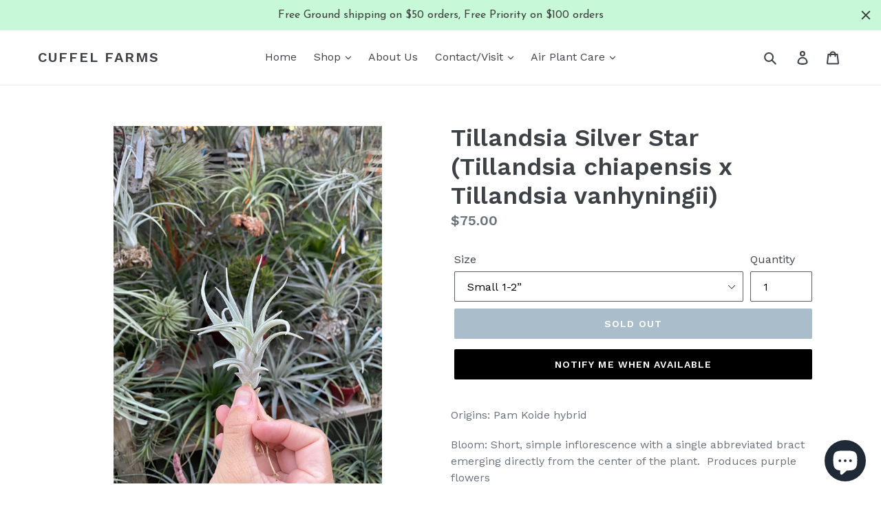

--- FILE ---
content_type: text/html; charset=utf-8
request_url: https://cuffelfarms.com/products/tillandsia-silver-star-chiapensis-x-vanhyningii
body_size: 20862
content:
<!doctype html>
<!--[if IE 9]> <html class="ie9 no-js" lang="en"> <![endif]-->
<!--[if (gt IE 9)|!(IE)]><!--> <html class="no-js" lang="en"> <!--<![endif]-->
<head>
  <meta charset="utf-8">
  <meta http-equiv="X-UA-Compatible" content="IE=edge,chrome=1">
  <meta name="viewport" content="width=device-width,initial-scale=1">
  <meta name="theme-color" content="#557b97">
  <link rel="canonical" href="https://cuffelfarms.com/products/tillandsia-silver-star-chiapensis-x-vanhyningii"><title>Tillandsia Silver Star (Tillandsia chiapensis x Tillandsia vanhyningii
&ndash; Cuffel Farms</title><meta name="description" content="Origins: Pam Koide hybrid Bloom: Short, simple inflorescence with a single abbreviated bract emerging directly from the center of the plant.  Produces purple flowers Light: Strong indirect or filtered light, some direct light okay Water: Spray or dunk twice a week, allow to dry within 6-8 hours.  Soak monthly to rehydr"><!-- /snippets/social-meta-tags.liquid -->




<meta property="og:site_name" content="Cuffel Farms">
<meta property="og:url" content="https://cuffelfarms.com/products/tillandsia-silver-star-chiapensis-x-vanhyningii">
<meta property="og:title" content="Tillandsia Silver Star (Tillandsia chiapensis x Tillandsia vanhyningii)">
<meta property="og:type" content="product">
<meta property="og:description" content="Origins: Pam Koide hybrid Bloom: Short, simple inflorescence with a single abbreviated bract emerging directly from the center of the plant.  Produces purple flowers Light: Strong indirect or filtered light, some direct light okay Water: Spray or dunk twice a week, allow to dry within 6-8 hours.  Soak monthly to rehydr">

  <meta property="og:price:amount" content="75.00">
  <meta property="og:price:currency" content="USD">

<meta property="og:image" content="http://cuffelfarms.com/cdn/shop/products/image_db20f8fb-c76c-4bed-94e5-85fa12d3e415_1200x1200.heic?v=1668129329"><meta property="og:image" content="http://cuffelfarms.com/cdn/shop/products/image_0c95236e-a3e6-4dc8-aa13-5d47f73bc1d7_1200x1200.heic?v=1668129330"><meta property="og:image" content="http://cuffelfarms.com/cdn/shop/products/image_819fa38b-a277-4dac-9e40-a0501aa1d6f1_1200x1200.heic?v=1668129333">
<meta property="og:image:secure_url" content="https://cuffelfarms.com/cdn/shop/products/image_db20f8fb-c76c-4bed-94e5-85fa12d3e415_1200x1200.heic?v=1668129329"><meta property="og:image:secure_url" content="https://cuffelfarms.com/cdn/shop/products/image_0c95236e-a3e6-4dc8-aa13-5d47f73bc1d7_1200x1200.heic?v=1668129330"><meta property="og:image:secure_url" content="https://cuffelfarms.com/cdn/shop/products/image_819fa38b-a277-4dac-9e40-a0501aa1d6f1_1200x1200.heic?v=1668129333">


<meta name="twitter:card" content="summary_large_image">
<meta name="twitter:title" content="Tillandsia Silver Star (Tillandsia chiapensis x Tillandsia vanhyningii)">
<meta name="twitter:description" content="Origins: Pam Koide hybrid Bloom: Short, simple inflorescence with a single abbreviated bract emerging directly from the center of the plant.  Produces purple flowers Light: Strong indirect or filtered light, some direct light okay Water: Spray or dunk twice a week, allow to dry within 6-8 hours.  Soak monthly to rehydr">


  <link href="//cuffelfarms.com/cdn/shop/t/1/assets/theme.scss.css?v=157921594471420727811703123393" rel="stylesheet" type="text/css" media="all" />
  

  <link href="//fonts.googleapis.com/css?family=Work+Sans:400,700" rel="stylesheet" type="text/css" media="all" />


  

    <link href="//fonts.googleapis.com/css?family=Work+Sans:600" rel="stylesheet" type="text/css" media="all" />
  



  <script>
    var theme = {
      strings: {
        addToCart: "Add to cart",
        soldOut: "Sold out",
        unavailable: "Unavailable",
        regularPrice: "Regular price",
        sale: "Sale",
        showMore: "Show More",
        showLess: "Show Less",
        addressError: "Error looking up that address",
        addressNoResults: "No results for that address",
        addressQueryLimit: "You have exceeded the Google API usage limit. Consider upgrading to a \u003ca href=\"https:\/\/developers.google.com\/maps\/premium\/usage-limits\"\u003ePremium Plan\u003c\/a\u003e.",
        authError: "There was a problem authenticating your Google Maps account.",
        newWindow: "Opens in a new window.",
        external: "Opens external website.",
        newWindowExternal: "Opens external website in a new window."
      },
      moneyFormat: "${{amount}}"
    }

    document.documentElement.className = document.documentElement.className.replace('no-js', 'js');
  </script>

  <!--[if (lte IE 9) ]><script src="//cuffelfarms.com/cdn/shop/t/1/assets/match-media.min.js?v=22265819453975888031525787825" type="text/javascript"></script><![endif]--><!--[if (gt IE 9)|!(IE)]><!--><script src="//cuffelfarms.com/cdn/shop/t/1/assets/lazysizes.js?v=68441465964607740661525787825" async="async"></script><!--<![endif]-->
  <!--[if lte IE 9]><script src="//cuffelfarms.com/cdn/shop/t/1/assets/lazysizes.min.js?v=99"></script><![endif]-->

  <!--[if (gt IE 9)|!(IE)]><!--><script src="//cuffelfarms.com/cdn/shop/t/1/assets/vendor.js?v=121857302354663160541525787825" defer="defer"></script><!--<![endif]-->
  <!--[if lte IE 9]><script src="//cuffelfarms.com/cdn/shop/t/1/assets/vendor.js?v=121857302354663160541525787825"></script><![endif]-->

  <!--[if (gt IE 9)|!(IE)]><!--><script src="//cuffelfarms.com/cdn/shop/t/1/assets/theme.js?v=118245059327117773771527222557" defer="defer"></script><!--<![endif]-->
  <!--[if lte IE 9]><script src="//cuffelfarms.com/cdn/shop/t/1/assets/theme.js?v=118245059327117773771527222557"></script><![endif]-->

  <script>window.performance && window.performance.mark && window.performance.mark('shopify.content_for_header.start');</script><meta id="shopify-digital-wallet" name="shopify-digital-wallet" content="/6790086713/digital_wallets/dialog">
<meta name="shopify-checkout-api-token" content="79ce21b9eaf97fdfcaa91287ae1a1a07">
<meta id="in-context-paypal-metadata" data-shop-id="6790086713" data-venmo-supported="false" data-environment="production" data-locale="en_US" data-paypal-v4="true" data-currency="USD">
<link rel="alternate" type="application/json+oembed" href="https://cuffelfarms.com/products/tillandsia-silver-star-chiapensis-x-vanhyningii.oembed">
<script async="async" src="/checkouts/internal/preloads.js?locale=en-US"></script>
<link rel="preconnect" href="https://shop.app" crossorigin="anonymous">
<script async="async" src="https://shop.app/checkouts/internal/preloads.js?locale=en-US&shop_id=6790086713" crossorigin="anonymous"></script>
<script id="apple-pay-shop-capabilities" type="application/json">{"shopId":6790086713,"countryCode":"US","currencyCode":"USD","merchantCapabilities":["supports3DS"],"merchantId":"gid:\/\/shopify\/Shop\/6790086713","merchantName":"Cuffel Farms","requiredBillingContactFields":["postalAddress","email"],"requiredShippingContactFields":["postalAddress","email"],"shippingType":"shipping","supportedNetworks":["visa","masterCard","amex","discover","elo","jcb"],"total":{"type":"pending","label":"Cuffel Farms","amount":"1.00"},"shopifyPaymentsEnabled":true,"supportsSubscriptions":true}</script>
<script id="shopify-features" type="application/json">{"accessToken":"79ce21b9eaf97fdfcaa91287ae1a1a07","betas":["rich-media-storefront-analytics"],"domain":"cuffelfarms.com","predictiveSearch":true,"shopId":6790086713,"locale":"en"}</script>
<script>var Shopify = Shopify || {};
Shopify.shop = "cuffel-farms.myshopify.com";
Shopify.locale = "en";
Shopify.currency = {"active":"USD","rate":"1.0"};
Shopify.country = "US";
Shopify.theme = {"name":"Debut","id":16732454969,"schema_name":"Debut","schema_version":"3.1.2","theme_store_id":796,"role":"main"};
Shopify.theme.handle = "null";
Shopify.theme.style = {"id":null,"handle":null};
Shopify.cdnHost = "cuffelfarms.com/cdn";
Shopify.routes = Shopify.routes || {};
Shopify.routes.root = "/";</script>
<script type="module">!function(o){(o.Shopify=o.Shopify||{}).modules=!0}(window);</script>
<script>!function(o){function n(){var o=[];function n(){o.push(Array.prototype.slice.apply(arguments))}return n.q=o,n}var t=o.Shopify=o.Shopify||{};t.loadFeatures=n(),t.autoloadFeatures=n()}(window);</script>
<script>
  window.ShopifyPay = window.ShopifyPay || {};
  window.ShopifyPay.apiHost = "shop.app\/pay";
  window.ShopifyPay.redirectState = null;
</script>
<script id="shop-js-analytics" type="application/json">{"pageType":"product"}</script>
<script defer="defer" async type="module" src="//cuffelfarms.com/cdn/shopifycloud/shop-js/modules/v2/client.init-shop-cart-sync_WVOgQShq.en.esm.js"></script>
<script defer="defer" async type="module" src="//cuffelfarms.com/cdn/shopifycloud/shop-js/modules/v2/chunk.common_C_13GLB1.esm.js"></script>
<script defer="defer" async type="module" src="//cuffelfarms.com/cdn/shopifycloud/shop-js/modules/v2/chunk.modal_CLfMGd0m.esm.js"></script>
<script type="module">
  await import("//cuffelfarms.com/cdn/shopifycloud/shop-js/modules/v2/client.init-shop-cart-sync_WVOgQShq.en.esm.js");
await import("//cuffelfarms.com/cdn/shopifycloud/shop-js/modules/v2/chunk.common_C_13GLB1.esm.js");
await import("//cuffelfarms.com/cdn/shopifycloud/shop-js/modules/v2/chunk.modal_CLfMGd0m.esm.js");

  window.Shopify.SignInWithShop?.initShopCartSync?.({"fedCMEnabled":true,"windoidEnabled":true});

</script>
<script>
  window.Shopify = window.Shopify || {};
  if (!window.Shopify.featureAssets) window.Shopify.featureAssets = {};
  window.Shopify.featureAssets['shop-js'] = {"shop-cart-sync":["modules/v2/client.shop-cart-sync_DuR37GeY.en.esm.js","modules/v2/chunk.common_C_13GLB1.esm.js","modules/v2/chunk.modal_CLfMGd0m.esm.js"],"init-fed-cm":["modules/v2/client.init-fed-cm_BucUoe6W.en.esm.js","modules/v2/chunk.common_C_13GLB1.esm.js","modules/v2/chunk.modal_CLfMGd0m.esm.js"],"shop-toast-manager":["modules/v2/client.shop-toast-manager_B0JfrpKj.en.esm.js","modules/v2/chunk.common_C_13GLB1.esm.js","modules/v2/chunk.modal_CLfMGd0m.esm.js"],"init-shop-cart-sync":["modules/v2/client.init-shop-cart-sync_WVOgQShq.en.esm.js","modules/v2/chunk.common_C_13GLB1.esm.js","modules/v2/chunk.modal_CLfMGd0m.esm.js"],"shop-button":["modules/v2/client.shop-button_B_U3bv27.en.esm.js","modules/v2/chunk.common_C_13GLB1.esm.js","modules/v2/chunk.modal_CLfMGd0m.esm.js"],"init-windoid":["modules/v2/client.init-windoid_DuP9q_di.en.esm.js","modules/v2/chunk.common_C_13GLB1.esm.js","modules/v2/chunk.modal_CLfMGd0m.esm.js"],"shop-cash-offers":["modules/v2/client.shop-cash-offers_BmULhtno.en.esm.js","modules/v2/chunk.common_C_13GLB1.esm.js","modules/v2/chunk.modal_CLfMGd0m.esm.js"],"pay-button":["modules/v2/client.pay-button_CrPSEbOK.en.esm.js","modules/v2/chunk.common_C_13GLB1.esm.js","modules/v2/chunk.modal_CLfMGd0m.esm.js"],"init-customer-accounts":["modules/v2/client.init-customer-accounts_jNk9cPYQ.en.esm.js","modules/v2/client.shop-login-button_DJ5ldayH.en.esm.js","modules/v2/chunk.common_C_13GLB1.esm.js","modules/v2/chunk.modal_CLfMGd0m.esm.js"],"avatar":["modules/v2/client.avatar_BTnouDA3.en.esm.js"],"checkout-modal":["modules/v2/client.checkout-modal_pBPyh9w8.en.esm.js","modules/v2/chunk.common_C_13GLB1.esm.js","modules/v2/chunk.modal_CLfMGd0m.esm.js"],"init-shop-for-new-customer-accounts":["modules/v2/client.init-shop-for-new-customer-accounts_BUoCy7a5.en.esm.js","modules/v2/client.shop-login-button_DJ5ldayH.en.esm.js","modules/v2/chunk.common_C_13GLB1.esm.js","modules/v2/chunk.modal_CLfMGd0m.esm.js"],"init-customer-accounts-sign-up":["modules/v2/client.init-customer-accounts-sign-up_CnczCz9H.en.esm.js","modules/v2/client.shop-login-button_DJ5ldayH.en.esm.js","modules/v2/chunk.common_C_13GLB1.esm.js","modules/v2/chunk.modal_CLfMGd0m.esm.js"],"init-shop-email-lookup-coordinator":["modules/v2/client.init-shop-email-lookup-coordinator_CzjY5t9o.en.esm.js","modules/v2/chunk.common_C_13GLB1.esm.js","modules/v2/chunk.modal_CLfMGd0m.esm.js"],"shop-follow-button":["modules/v2/client.shop-follow-button_CsYC63q7.en.esm.js","modules/v2/chunk.common_C_13GLB1.esm.js","modules/v2/chunk.modal_CLfMGd0m.esm.js"],"shop-login-button":["modules/v2/client.shop-login-button_DJ5ldayH.en.esm.js","modules/v2/chunk.common_C_13GLB1.esm.js","modules/v2/chunk.modal_CLfMGd0m.esm.js"],"shop-login":["modules/v2/client.shop-login_B9ccPdmx.en.esm.js","modules/v2/chunk.common_C_13GLB1.esm.js","modules/v2/chunk.modal_CLfMGd0m.esm.js"],"lead-capture":["modules/v2/client.lead-capture_D0K_KgYb.en.esm.js","modules/v2/chunk.common_C_13GLB1.esm.js","modules/v2/chunk.modal_CLfMGd0m.esm.js"],"payment-terms":["modules/v2/client.payment-terms_BWmiNN46.en.esm.js","modules/v2/chunk.common_C_13GLB1.esm.js","modules/v2/chunk.modal_CLfMGd0m.esm.js"]};
</script>
<script>(function() {
  var isLoaded = false;
  function asyncLoad() {
    if (isLoaded) return;
    isLoaded = true;
    var urls = ["https:\/\/cdn.hextom.com\/js\/quickannouncementbar.js?shop=cuffel-farms.myshopify.com"];
    for (var i = 0; i < urls.length; i++) {
      var s = document.createElement('script');
      s.type = 'text/javascript';
      s.async = true;
      s.src = urls[i];
      var x = document.getElementsByTagName('script')[0];
      x.parentNode.insertBefore(s, x);
    }
  };
  if(window.attachEvent) {
    window.attachEvent('onload', asyncLoad);
  } else {
    window.addEventListener('load', asyncLoad, false);
  }
})();</script>
<script id="__st">var __st={"a":6790086713,"offset":-28800,"reqid":"52abdf1b-d996-4527-841d-635e0f6aa07b-1769556852","pageurl":"cuffelfarms.com\/products\/tillandsia-silver-star-chiapensis-x-vanhyningii","u":"bdb7d66698b8","p":"product","rtyp":"product","rid":7121051713570};</script>
<script>window.ShopifyPaypalV4VisibilityTracking = true;</script>
<script id="captcha-bootstrap">!function(){'use strict';const t='contact',e='account',n='new_comment',o=[[t,t],['blogs',n],['comments',n],[t,'customer']],c=[[e,'customer_login'],[e,'guest_login'],[e,'recover_customer_password'],[e,'create_customer']],r=t=>t.map((([t,e])=>`form[action*='/${t}']:not([data-nocaptcha='true']) input[name='form_type'][value='${e}']`)).join(','),a=t=>()=>t?[...document.querySelectorAll(t)].map((t=>t.form)):[];function s(){const t=[...o],e=r(t);return a(e)}const i='password',u='form_key',d=['recaptcha-v3-token','g-recaptcha-response','h-captcha-response',i],f=()=>{try{return window.sessionStorage}catch{return}},m='__shopify_v',_=t=>t.elements[u];function p(t,e,n=!1){try{const o=window.sessionStorage,c=JSON.parse(o.getItem(e)),{data:r}=function(t){const{data:e,action:n}=t;return t[m]||n?{data:e,action:n}:{data:t,action:n}}(c);for(const[e,n]of Object.entries(r))t.elements[e]&&(t.elements[e].value=n);n&&o.removeItem(e)}catch(o){console.error('form repopulation failed',{error:o})}}const l='form_type',E='cptcha';function T(t){t.dataset[E]=!0}const w=window,h=w.document,L='Shopify',v='ce_forms',y='captcha';let A=!1;((t,e)=>{const n=(g='f06e6c50-85a8-45c8-87d0-21a2b65856fe',I='https://cdn.shopify.com/shopifycloud/storefront-forms-hcaptcha/ce_storefront_forms_captcha_hcaptcha.v1.5.2.iife.js',D={infoText:'Protected by hCaptcha',privacyText:'Privacy',termsText:'Terms'},(t,e,n)=>{const o=w[L][v],c=o.bindForm;if(c)return c(t,g,e,D).then(n);var r;o.q.push([[t,g,e,D],n]),r=I,A||(h.body.append(Object.assign(h.createElement('script'),{id:'captcha-provider',async:!0,src:r})),A=!0)});var g,I,D;w[L]=w[L]||{},w[L][v]=w[L][v]||{},w[L][v].q=[],w[L][y]=w[L][y]||{},w[L][y].protect=function(t,e){n(t,void 0,e),T(t)},Object.freeze(w[L][y]),function(t,e,n,w,h,L){const[v,y,A,g]=function(t,e,n){const i=e?o:[],u=t?c:[],d=[...i,...u],f=r(d),m=r(i),_=r(d.filter((([t,e])=>n.includes(e))));return[a(f),a(m),a(_),s()]}(w,h,L),I=t=>{const e=t.target;return e instanceof HTMLFormElement?e:e&&e.form},D=t=>v().includes(t);t.addEventListener('submit',(t=>{const e=I(t);if(!e)return;const n=D(e)&&!e.dataset.hcaptchaBound&&!e.dataset.recaptchaBound,o=_(e),c=g().includes(e)&&(!o||!o.value);(n||c)&&t.preventDefault(),c&&!n&&(function(t){try{if(!f())return;!function(t){const e=f();if(!e)return;const n=_(t);if(!n)return;const o=n.value;o&&e.removeItem(o)}(t);const e=Array.from(Array(32),(()=>Math.random().toString(36)[2])).join('');!function(t,e){_(t)||t.append(Object.assign(document.createElement('input'),{type:'hidden',name:u})),t.elements[u].value=e}(t,e),function(t,e){const n=f();if(!n)return;const o=[...t.querySelectorAll(`input[type='${i}']`)].map((({name:t})=>t)),c=[...d,...o],r={};for(const[a,s]of new FormData(t).entries())c.includes(a)||(r[a]=s);n.setItem(e,JSON.stringify({[m]:1,action:t.action,data:r}))}(t,e)}catch(e){console.error('failed to persist form',e)}}(e),e.submit())}));const S=(t,e)=>{t&&!t.dataset[E]&&(n(t,e.some((e=>e===t))),T(t))};for(const o of['focusin','change'])t.addEventListener(o,(t=>{const e=I(t);D(e)&&S(e,y())}));const B=e.get('form_key'),M=e.get(l),P=B&&M;t.addEventListener('DOMContentLoaded',(()=>{const t=y();if(P)for(const e of t)e.elements[l].value===M&&p(e,B);[...new Set([...A(),...v().filter((t=>'true'===t.dataset.shopifyCaptcha))])].forEach((e=>S(e,t)))}))}(h,new URLSearchParams(w.location.search),n,t,e,['guest_login'])})(!0,!0)}();</script>
<script integrity="sha256-4kQ18oKyAcykRKYeNunJcIwy7WH5gtpwJnB7kiuLZ1E=" data-source-attribution="shopify.loadfeatures" defer="defer" src="//cuffelfarms.com/cdn/shopifycloud/storefront/assets/storefront/load_feature-a0a9edcb.js" crossorigin="anonymous"></script>
<script crossorigin="anonymous" defer="defer" src="//cuffelfarms.com/cdn/shopifycloud/storefront/assets/shopify_pay/storefront-65b4c6d7.js?v=20250812"></script>
<script data-source-attribution="shopify.dynamic_checkout.dynamic.init">var Shopify=Shopify||{};Shopify.PaymentButton=Shopify.PaymentButton||{isStorefrontPortableWallets:!0,init:function(){window.Shopify.PaymentButton.init=function(){};var t=document.createElement("script");t.src="https://cuffelfarms.com/cdn/shopifycloud/portable-wallets/latest/portable-wallets.en.js",t.type="module",document.head.appendChild(t)}};
</script>
<script data-source-attribution="shopify.dynamic_checkout.buyer_consent">
  function portableWalletsHideBuyerConsent(e){var t=document.getElementById("shopify-buyer-consent"),n=document.getElementById("shopify-subscription-policy-button");t&&n&&(t.classList.add("hidden"),t.setAttribute("aria-hidden","true"),n.removeEventListener("click",e))}function portableWalletsShowBuyerConsent(e){var t=document.getElementById("shopify-buyer-consent"),n=document.getElementById("shopify-subscription-policy-button");t&&n&&(t.classList.remove("hidden"),t.removeAttribute("aria-hidden"),n.addEventListener("click",e))}window.Shopify?.PaymentButton&&(window.Shopify.PaymentButton.hideBuyerConsent=portableWalletsHideBuyerConsent,window.Shopify.PaymentButton.showBuyerConsent=portableWalletsShowBuyerConsent);
</script>
<script data-source-attribution="shopify.dynamic_checkout.cart.bootstrap">document.addEventListener("DOMContentLoaded",(function(){function t(){return document.querySelector("shopify-accelerated-checkout-cart, shopify-accelerated-checkout")}if(t())Shopify.PaymentButton.init();else{new MutationObserver((function(e,n){t()&&(Shopify.PaymentButton.init(),n.disconnect())})).observe(document.body,{childList:!0,subtree:!0})}}));
</script>
<link id="shopify-accelerated-checkout-styles" rel="stylesheet" media="screen" href="https://cuffelfarms.com/cdn/shopifycloud/portable-wallets/latest/accelerated-checkout-backwards-compat.css" crossorigin="anonymous">
<style id="shopify-accelerated-checkout-cart">
        #shopify-buyer-consent {
  margin-top: 1em;
  display: inline-block;
  width: 100%;
}

#shopify-buyer-consent.hidden {
  display: none;
}

#shopify-subscription-policy-button {
  background: none;
  border: none;
  padding: 0;
  text-decoration: underline;
  font-size: inherit;
  cursor: pointer;
}

#shopify-subscription-policy-button::before {
  box-shadow: none;
}

      </style>

<script>window.performance && window.performance.mark && window.performance.mark('shopify.content_for_header.end');</script>
<script src="https://cdn.shopify.com/extensions/019bff7b-3245-7add-8604-cd05c06314d2/cartbite-77/assets/cartbite-embed.js" type="text/javascript" defer="defer"></script>
<script src="https://cdn.shopify.com/extensions/e8878072-2f6b-4e89-8082-94b04320908d/inbox-1254/assets/inbox-chat-loader.js" type="text/javascript" defer="defer"></script>
<link href="https://monorail-edge.shopifysvc.com" rel="dns-prefetch">
<script>(function(){if ("sendBeacon" in navigator && "performance" in window) {try {var session_token_from_headers = performance.getEntriesByType('navigation')[0].serverTiming.find(x => x.name == '_s').description;} catch {var session_token_from_headers = undefined;}var session_cookie_matches = document.cookie.match(/_shopify_s=([^;]*)/);var session_token_from_cookie = session_cookie_matches && session_cookie_matches.length === 2 ? session_cookie_matches[1] : "";var session_token = session_token_from_headers || session_token_from_cookie || "";function handle_abandonment_event(e) {var entries = performance.getEntries().filter(function(entry) {return /monorail-edge.shopifysvc.com/.test(entry.name);});if (!window.abandonment_tracked && entries.length === 0) {window.abandonment_tracked = true;var currentMs = Date.now();var navigation_start = performance.timing.navigationStart;var payload = {shop_id: 6790086713,url: window.location.href,navigation_start,duration: currentMs - navigation_start,session_token,page_type: "product"};window.navigator.sendBeacon("https://monorail-edge.shopifysvc.com/v1/produce", JSON.stringify({schema_id: "online_store_buyer_site_abandonment/1.1",payload: payload,metadata: {event_created_at_ms: currentMs,event_sent_at_ms: currentMs}}));}}window.addEventListener('pagehide', handle_abandonment_event);}}());</script>
<script id="web-pixels-manager-setup">(function e(e,d,r,n,o){if(void 0===o&&(o={}),!Boolean(null===(a=null===(i=window.Shopify)||void 0===i?void 0:i.analytics)||void 0===a?void 0:a.replayQueue)){var i,a;window.Shopify=window.Shopify||{};var t=window.Shopify;t.analytics=t.analytics||{};var s=t.analytics;s.replayQueue=[],s.publish=function(e,d,r){return s.replayQueue.push([e,d,r]),!0};try{self.performance.mark("wpm:start")}catch(e){}var l=function(){var e={modern:/Edge?\/(1{2}[4-9]|1[2-9]\d|[2-9]\d{2}|\d{4,})\.\d+(\.\d+|)|Firefox\/(1{2}[4-9]|1[2-9]\d|[2-9]\d{2}|\d{4,})\.\d+(\.\d+|)|Chrom(ium|e)\/(9{2}|\d{3,})\.\d+(\.\d+|)|(Maci|X1{2}).+ Version\/(15\.\d+|(1[6-9]|[2-9]\d|\d{3,})\.\d+)([,.]\d+|)( \(\w+\)|)( Mobile\/\w+|) Safari\/|Chrome.+OPR\/(9{2}|\d{3,})\.\d+\.\d+|(CPU[ +]OS|iPhone[ +]OS|CPU[ +]iPhone|CPU IPhone OS|CPU iPad OS)[ +]+(15[._]\d+|(1[6-9]|[2-9]\d|\d{3,})[._]\d+)([._]\d+|)|Android:?[ /-](13[3-9]|1[4-9]\d|[2-9]\d{2}|\d{4,})(\.\d+|)(\.\d+|)|Android.+Firefox\/(13[5-9]|1[4-9]\d|[2-9]\d{2}|\d{4,})\.\d+(\.\d+|)|Android.+Chrom(ium|e)\/(13[3-9]|1[4-9]\d|[2-9]\d{2}|\d{4,})\.\d+(\.\d+|)|SamsungBrowser\/([2-9]\d|\d{3,})\.\d+/,legacy:/Edge?\/(1[6-9]|[2-9]\d|\d{3,})\.\d+(\.\d+|)|Firefox\/(5[4-9]|[6-9]\d|\d{3,})\.\d+(\.\d+|)|Chrom(ium|e)\/(5[1-9]|[6-9]\d|\d{3,})\.\d+(\.\d+|)([\d.]+$|.*Safari\/(?![\d.]+ Edge\/[\d.]+$))|(Maci|X1{2}).+ Version\/(10\.\d+|(1[1-9]|[2-9]\d|\d{3,})\.\d+)([,.]\d+|)( \(\w+\)|)( Mobile\/\w+|) Safari\/|Chrome.+OPR\/(3[89]|[4-9]\d|\d{3,})\.\d+\.\d+|(CPU[ +]OS|iPhone[ +]OS|CPU[ +]iPhone|CPU IPhone OS|CPU iPad OS)[ +]+(10[._]\d+|(1[1-9]|[2-9]\d|\d{3,})[._]\d+)([._]\d+|)|Android:?[ /-](13[3-9]|1[4-9]\d|[2-9]\d{2}|\d{4,})(\.\d+|)(\.\d+|)|Mobile Safari.+OPR\/([89]\d|\d{3,})\.\d+\.\d+|Android.+Firefox\/(13[5-9]|1[4-9]\d|[2-9]\d{2}|\d{4,})\.\d+(\.\d+|)|Android.+Chrom(ium|e)\/(13[3-9]|1[4-9]\d|[2-9]\d{2}|\d{4,})\.\d+(\.\d+|)|Android.+(UC? ?Browser|UCWEB|U3)[ /]?(15\.([5-9]|\d{2,})|(1[6-9]|[2-9]\d|\d{3,})\.\d+)\.\d+|SamsungBrowser\/(5\.\d+|([6-9]|\d{2,})\.\d+)|Android.+MQ{2}Browser\/(14(\.(9|\d{2,})|)|(1[5-9]|[2-9]\d|\d{3,})(\.\d+|))(\.\d+|)|K[Aa][Ii]OS\/(3\.\d+|([4-9]|\d{2,})\.\d+)(\.\d+|)/},d=e.modern,r=e.legacy,n=navigator.userAgent;return n.match(d)?"modern":n.match(r)?"legacy":"unknown"}(),u="modern"===l?"modern":"legacy",c=(null!=n?n:{modern:"",legacy:""})[u],f=function(e){return[e.baseUrl,"/wpm","/b",e.hashVersion,"modern"===e.buildTarget?"m":"l",".js"].join("")}({baseUrl:d,hashVersion:r,buildTarget:u}),m=function(e){var d=e.version,r=e.bundleTarget,n=e.surface,o=e.pageUrl,i=e.monorailEndpoint;return{emit:function(e){var a=e.status,t=e.errorMsg,s=(new Date).getTime(),l=JSON.stringify({metadata:{event_sent_at_ms:s},events:[{schema_id:"web_pixels_manager_load/3.1",payload:{version:d,bundle_target:r,page_url:o,status:a,surface:n,error_msg:t},metadata:{event_created_at_ms:s}}]});if(!i)return console&&console.warn&&console.warn("[Web Pixels Manager] No Monorail endpoint provided, skipping logging."),!1;try{return self.navigator.sendBeacon.bind(self.navigator)(i,l)}catch(e){}var u=new XMLHttpRequest;try{return u.open("POST",i,!0),u.setRequestHeader("Content-Type","text/plain"),u.send(l),!0}catch(e){return console&&console.warn&&console.warn("[Web Pixels Manager] Got an unhandled error while logging to Monorail."),!1}}}}({version:r,bundleTarget:l,surface:e.surface,pageUrl:self.location.href,monorailEndpoint:e.monorailEndpoint});try{o.browserTarget=l,function(e){var d=e.src,r=e.async,n=void 0===r||r,o=e.onload,i=e.onerror,a=e.sri,t=e.scriptDataAttributes,s=void 0===t?{}:t,l=document.createElement("script"),u=document.querySelector("head"),c=document.querySelector("body");if(l.async=n,l.src=d,a&&(l.integrity=a,l.crossOrigin="anonymous"),s)for(var f in s)if(Object.prototype.hasOwnProperty.call(s,f))try{l.dataset[f]=s[f]}catch(e){}if(o&&l.addEventListener("load",o),i&&l.addEventListener("error",i),u)u.appendChild(l);else{if(!c)throw new Error("Did not find a head or body element to append the script");c.appendChild(l)}}({src:f,async:!0,onload:function(){if(!function(){var e,d;return Boolean(null===(d=null===(e=window.Shopify)||void 0===e?void 0:e.analytics)||void 0===d?void 0:d.initialized)}()){var d=window.webPixelsManager.init(e)||void 0;if(d){var r=window.Shopify.analytics;r.replayQueue.forEach((function(e){var r=e[0],n=e[1],o=e[2];d.publishCustomEvent(r,n,o)})),r.replayQueue=[],r.publish=d.publishCustomEvent,r.visitor=d.visitor,r.initialized=!0}}},onerror:function(){return m.emit({status:"failed",errorMsg:"".concat(f," has failed to load")})},sri:function(e){var d=/^sha384-[A-Za-z0-9+/=]+$/;return"string"==typeof e&&d.test(e)}(c)?c:"",scriptDataAttributes:o}),m.emit({status:"loading"})}catch(e){m.emit({status:"failed",errorMsg:(null==e?void 0:e.message)||"Unknown error"})}}})({shopId: 6790086713,storefrontBaseUrl: "https://cuffelfarms.com",extensionsBaseUrl: "https://extensions.shopifycdn.com/cdn/shopifycloud/web-pixels-manager",monorailEndpoint: "https://monorail-edge.shopifysvc.com/unstable/produce_batch",surface: "storefront-renderer",enabledBetaFlags: ["2dca8a86"],webPixelsConfigList: [{"id":"97615906","configuration":"{\"accountID\":\"6790086713\"}","eventPayloadVersion":"v1","runtimeContext":"STRICT","scriptVersion":"3c72ff377e9d92ad2f15992c3c493e7f","type":"APP","apiClientId":5263155,"privacyPurposes":[],"dataSharingAdjustments":{"protectedCustomerApprovalScopes":["read_customer_address","read_customer_email","read_customer_name","read_customer_personal_data","read_customer_phone"]}},{"id":"shopify-app-pixel","configuration":"{}","eventPayloadVersion":"v1","runtimeContext":"STRICT","scriptVersion":"0450","apiClientId":"shopify-pixel","type":"APP","privacyPurposes":["ANALYTICS","MARKETING"]},{"id":"shopify-custom-pixel","eventPayloadVersion":"v1","runtimeContext":"LAX","scriptVersion":"0450","apiClientId":"shopify-pixel","type":"CUSTOM","privacyPurposes":["ANALYTICS","MARKETING"]}],isMerchantRequest: false,initData: {"shop":{"name":"Cuffel Farms","paymentSettings":{"currencyCode":"USD"},"myshopifyDomain":"cuffel-farms.myshopify.com","countryCode":"US","storefrontUrl":"https:\/\/cuffelfarms.com"},"customer":null,"cart":null,"checkout":null,"productVariants":[{"price":{"amount":75.0,"currencyCode":"USD"},"product":{"title":"Tillandsia Silver Star (Tillandsia chiapensis x Tillandsia vanhyningii)","vendor":"Cuffel Farms","id":"7121051713570","untranslatedTitle":"Tillandsia Silver Star (Tillandsia chiapensis x Tillandsia vanhyningii)","url":"\/products\/tillandsia-silver-star-chiapensis-x-vanhyningii","type":""},"id":"43286856433698","image":{"src":"\/\/cuffelfarms.com\/cdn\/shop\/products\/image_db20f8fb-c76c-4bed-94e5-85fa12d3e415.heic?v=1668129329"},"sku":null,"title":"Small 1-2”","untranslatedTitle":"Small 1-2”"},{"price":{"amount":95.0,"currencyCode":"USD"},"product":{"title":"Tillandsia Silver Star (Tillandsia chiapensis x Tillandsia vanhyningii)","vendor":"Cuffel Farms","id":"7121051713570","untranslatedTitle":"Tillandsia Silver Star (Tillandsia chiapensis x Tillandsia vanhyningii)","url":"\/products\/tillandsia-silver-star-chiapensis-x-vanhyningii","type":""},"id":"43286856466466","image":{"src":"\/\/cuffelfarms.com\/cdn\/shop\/products\/image_db20f8fb-c76c-4bed-94e5-85fa12d3e415.heic?v=1668129329"},"sku":null,"title":"Medium 3-4”","untranslatedTitle":"Medium 3-4”"}],"purchasingCompany":null},},"https://cuffelfarms.com/cdn","fcfee988w5aeb613cpc8e4bc33m6693e112",{"modern":"","legacy":""},{"shopId":"6790086713","storefrontBaseUrl":"https:\/\/cuffelfarms.com","extensionBaseUrl":"https:\/\/extensions.shopifycdn.com\/cdn\/shopifycloud\/web-pixels-manager","surface":"storefront-renderer","enabledBetaFlags":"[\"2dca8a86\"]","isMerchantRequest":"false","hashVersion":"fcfee988w5aeb613cpc8e4bc33m6693e112","publish":"custom","events":"[[\"page_viewed\",{}],[\"product_viewed\",{\"productVariant\":{\"price\":{\"amount\":75.0,\"currencyCode\":\"USD\"},\"product\":{\"title\":\"Tillandsia Silver Star (Tillandsia chiapensis x Tillandsia vanhyningii)\",\"vendor\":\"Cuffel Farms\",\"id\":\"7121051713570\",\"untranslatedTitle\":\"Tillandsia Silver Star (Tillandsia chiapensis x Tillandsia vanhyningii)\",\"url\":\"\/products\/tillandsia-silver-star-chiapensis-x-vanhyningii\",\"type\":\"\"},\"id\":\"43286856433698\",\"image\":{\"src\":\"\/\/cuffelfarms.com\/cdn\/shop\/products\/image_db20f8fb-c76c-4bed-94e5-85fa12d3e415.heic?v=1668129329\"},\"sku\":null,\"title\":\"Small 1-2”\",\"untranslatedTitle\":\"Small 1-2”\"}}]]"});</script><script>
  window.ShopifyAnalytics = window.ShopifyAnalytics || {};
  window.ShopifyAnalytics.meta = window.ShopifyAnalytics.meta || {};
  window.ShopifyAnalytics.meta.currency = 'USD';
  var meta = {"product":{"id":7121051713570,"gid":"gid:\/\/shopify\/Product\/7121051713570","vendor":"Cuffel Farms","type":"","handle":"tillandsia-silver-star-chiapensis-x-vanhyningii","variants":[{"id":43286856433698,"price":7500,"name":"Tillandsia Silver Star (Tillandsia chiapensis x Tillandsia vanhyningii) - Small 1-2”","public_title":"Small 1-2”","sku":null},{"id":43286856466466,"price":9500,"name":"Tillandsia Silver Star (Tillandsia chiapensis x Tillandsia vanhyningii) - Medium 3-4”","public_title":"Medium 3-4”","sku":null}],"remote":false},"page":{"pageType":"product","resourceType":"product","resourceId":7121051713570,"requestId":"52abdf1b-d996-4527-841d-635e0f6aa07b-1769556852"}};
  for (var attr in meta) {
    window.ShopifyAnalytics.meta[attr] = meta[attr];
  }
</script>
<script class="analytics">
  (function () {
    var customDocumentWrite = function(content) {
      var jquery = null;

      if (window.jQuery) {
        jquery = window.jQuery;
      } else if (window.Checkout && window.Checkout.$) {
        jquery = window.Checkout.$;
      }

      if (jquery) {
        jquery('body').append(content);
      }
    };

    var hasLoggedConversion = function(token) {
      if (token) {
        return document.cookie.indexOf('loggedConversion=' + token) !== -1;
      }
      return false;
    }

    var setCookieIfConversion = function(token) {
      if (token) {
        var twoMonthsFromNow = new Date(Date.now());
        twoMonthsFromNow.setMonth(twoMonthsFromNow.getMonth() + 2);

        document.cookie = 'loggedConversion=' + token + '; expires=' + twoMonthsFromNow;
      }
    }

    var trekkie = window.ShopifyAnalytics.lib = window.trekkie = window.trekkie || [];
    if (trekkie.integrations) {
      return;
    }
    trekkie.methods = [
      'identify',
      'page',
      'ready',
      'track',
      'trackForm',
      'trackLink'
    ];
    trekkie.factory = function(method) {
      return function() {
        var args = Array.prototype.slice.call(arguments);
        args.unshift(method);
        trekkie.push(args);
        return trekkie;
      };
    };
    for (var i = 0; i < trekkie.methods.length; i++) {
      var key = trekkie.methods[i];
      trekkie[key] = trekkie.factory(key);
    }
    trekkie.load = function(config) {
      trekkie.config = config || {};
      trekkie.config.initialDocumentCookie = document.cookie;
      var first = document.getElementsByTagName('script')[0];
      var script = document.createElement('script');
      script.type = 'text/javascript';
      script.onerror = function(e) {
        var scriptFallback = document.createElement('script');
        scriptFallback.type = 'text/javascript';
        scriptFallback.onerror = function(error) {
                var Monorail = {
      produce: function produce(monorailDomain, schemaId, payload) {
        var currentMs = new Date().getTime();
        var event = {
          schema_id: schemaId,
          payload: payload,
          metadata: {
            event_created_at_ms: currentMs,
            event_sent_at_ms: currentMs
          }
        };
        return Monorail.sendRequest("https://" + monorailDomain + "/v1/produce", JSON.stringify(event));
      },
      sendRequest: function sendRequest(endpointUrl, payload) {
        // Try the sendBeacon API
        if (window && window.navigator && typeof window.navigator.sendBeacon === 'function' && typeof window.Blob === 'function' && !Monorail.isIos12()) {
          var blobData = new window.Blob([payload], {
            type: 'text/plain'
          });

          if (window.navigator.sendBeacon(endpointUrl, blobData)) {
            return true;
          } // sendBeacon was not successful

        } // XHR beacon

        var xhr = new XMLHttpRequest();

        try {
          xhr.open('POST', endpointUrl);
          xhr.setRequestHeader('Content-Type', 'text/plain');
          xhr.send(payload);
        } catch (e) {
          console.log(e);
        }

        return false;
      },
      isIos12: function isIos12() {
        return window.navigator.userAgent.lastIndexOf('iPhone; CPU iPhone OS 12_') !== -1 || window.navigator.userAgent.lastIndexOf('iPad; CPU OS 12_') !== -1;
      }
    };
    Monorail.produce('monorail-edge.shopifysvc.com',
      'trekkie_storefront_load_errors/1.1',
      {shop_id: 6790086713,
      theme_id: 16732454969,
      app_name: "storefront",
      context_url: window.location.href,
      source_url: "//cuffelfarms.com/cdn/s/trekkie.storefront.a804e9514e4efded663580eddd6991fcc12b5451.min.js"});

        };
        scriptFallback.async = true;
        scriptFallback.src = '//cuffelfarms.com/cdn/s/trekkie.storefront.a804e9514e4efded663580eddd6991fcc12b5451.min.js';
        first.parentNode.insertBefore(scriptFallback, first);
      };
      script.async = true;
      script.src = '//cuffelfarms.com/cdn/s/trekkie.storefront.a804e9514e4efded663580eddd6991fcc12b5451.min.js';
      first.parentNode.insertBefore(script, first);
    };
    trekkie.load(
      {"Trekkie":{"appName":"storefront","development":false,"defaultAttributes":{"shopId":6790086713,"isMerchantRequest":null,"themeId":16732454969,"themeCityHash":"16140389787981443068","contentLanguage":"en","currency":"USD","eventMetadataId":"fa7126d1-db94-403a-91ce-92ea398fdc3d"},"isServerSideCookieWritingEnabled":true,"monorailRegion":"shop_domain","enabledBetaFlags":["65f19447","b5387b81"]},"Session Attribution":{},"S2S":{"facebookCapiEnabled":false,"source":"trekkie-storefront-renderer","apiClientId":580111}}
    );

    var loaded = false;
    trekkie.ready(function() {
      if (loaded) return;
      loaded = true;

      window.ShopifyAnalytics.lib = window.trekkie;

      var originalDocumentWrite = document.write;
      document.write = customDocumentWrite;
      try { window.ShopifyAnalytics.merchantGoogleAnalytics.call(this); } catch(error) {};
      document.write = originalDocumentWrite;

      window.ShopifyAnalytics.lib.page(null,{"pageType":"product","resourceType":"product","resourceId":7121051713570,"requestId":"52abdf1b-d996-4527-841d-635e0f6aa07b-1769556852","shopifyEmitted":true});

      var match = window.location.pathname.match(/checkouts\/(.+)\/(thank_you|post_purchase)/)
      var token = match? match[1]: undefined;
      if (!hasLoggedConversion(token)) {
        setCookieIfConversion(token);
        window.ShopifyAnalytics.lib.track("Viewed Product",{"currency":"USD","variantId":43286856433698,"productId":7121051713570,"productGid":"gid:\/\/shopify\/Product\/7121051713570","name":"Tillandsia Silver Star (Tillandsia chiapensis x Tillandsia vanhyningii) - Small 1-2”","price":"75.00","sku":null,"brand":"Cuffel Farms","variant":"Small 1-2”","category":"","nonInteraction":true,"remote":false},undefined,undefined,{"shopifyEmitted":true});
      window.ShopifyAnalytics.lib.track("monorail:\/\/trekkie_storefront_viewed_product\/1.1",{"currency":"USD","variantId":43286856433698,"productId":7121051713570,"productGid":"gid:\/\/shopify\/Product\/7121051713570","name":"Tillandsia Silver Star (Tillandsia chiapensis x Tillandsia vanhyningii) - Small 1-2”","price":"75.00","sku":null,"brand":"Cuffel Farms","variant":"Small 1-2”","category":"","nonInteraction":true,"remote":false,"referer":"https:\/\/cuffelfarms.com\/products\/tillandsia-silver-star-chiapensis-x-vanhyningii"});
      }
    });


        var eventsListenerScript = document.createElement('script');
        eventsListenerScript.async = true;
        eventsListenerScript.src = "//cuffelfarms.com/cdn/shopifycloud/storefront/assets/shop_events_listener-3da45d37.js";
        document.getElementsByTagName('head')[0].appendChild(eventsListenerScript);

})();</script>
<script
  defer
  src="https://cuffelfarms.com/cdn/shopifycloud/perf-kit/shopify-perf-kit-3.0.4.min.js"
  data-application="storefront-renderer"
  data-shop-id="6790086713"
  data-render-region="gcp-us-east1"
  data-page-type="product"
  data-theme-instance-id="16732454969"
  data-theme-name="Debut"
  data-theme-version="3.1.2"
  data-monorail-region="shop_domain"
  data-resource-timing-sampling-rate="10"
  data-shs="true"
  data-shs-beacon="true"
  data-shs-export-with-fetch="true"
  data-shs-logs-sample-rate="1"
  data-shs-beacon-endpoint="https://cuffelfarms.com/api/collect"
></script>
</head>

<body class="template-product">

  <a class="in-page-link visually-hidden skip-link" href="#MainContent">Skip to content</a>

  <div id="SearchDrawer" class="search-bar drawer drawer--top" role="dialog" aria-modal="true" aria-label="Search">
    <div class="search-bar__table">
      <div class="search-bar__table-cell search-bar__form-wrapper">
        <form class="search search-bar__form" action="/search" method="get" role="search">
          <input class="search__input search-bar__input" type="search" name="q" value="" placeholder="Search" aria-label="Search">
          <button class="search-bar__submit search__submit btn--link" type="submit">
            <svg aria-hidden="true" focusable="false" role="presentation" class="icon icon-search" viewBox="0 0 37 40"><path d="M35.6 36l-9.8-9.8c4.1-5.4 3.6-13.2-1.3-18.1-5.4-5.4-14.2-5.4-19.7 0-5.4 5.4-5.4 14.2 0 19.7 2.6 2.6 6.1 4.1 9.8 4.1 3 0 5.9-1 8.3-2.8l9.8 9.8c.4.4.9.6 1.4.6s1-.2 1.4-.6c.9-.9.9-2.1.1-2.9zm-20.9-8.2c-2.6 0-5.1-1-7-2.9-3.9-3.9-3.9-10.1 0-14C9.6 9 12.2 8 14.7 8s5.1 1 7 2.9c3.9 3.9 3.9 10.1 0 14-1.9 1.9-4.4 2.9-7 2.9z"/></svg>
            <span class="icon__fallback-text">Submit</span>
          </button>
        </form>
      </div>
      <div class="search-bar__table-cell text-right">
        <button type="button" class="btn--link search-bar__close js-drawer-close">
          <svg aria-hidden="true" focusable="false" role="presentation" class="icon icon-close" viewBox="0 0 37 40"><path d="M21.3 23l11-11c.8-.8.8-2 0-2.8-.8-.8-2-.8-2.8 0l-11 11-11-11c-.8-.8-2-.8-2.8 0-.8.8-.8 2 0 2.8l11 11-11 11c-.8.8-.8 2 0 2.8.4.4.9.6 1.4.6s1-.2 1.4-.6l11-11 11 11c.4.4.9.6 1.4.6s1-.2 1.4-.6c.8-.8.8-2 0-2.8l-11-11z"/></svg>
          <span class="icon__fallback-text">Close search</span>
        </button>
      </div>
    </div>
  </div>

  <div id="shopify-section-header" class="shopify-section">

<div data-section-id="header" data-section-type="header-section">
  

  <header class="site-header border-bottom logo--left" role="banner">
    <div class="grid grid--no-gutters grid--table site-header__mobile-nav">
      

      

      <div class="grid__item small--one-half medium-up--one-quarter logo-align--left">
        
        
          <div class="h2 site-header__logo">
        
          
            <a class="site-header__logo-link" href="/">Cuffel Farms</a>
          
        
          </div>
        
      </div>

      
        <nav class="grid__item medium-up--one-half small--hide" id="AccessibleNav" role="navigation">
          <ul class="site-nav list--inline " id="SiteNav">
  



    
      <li>
        <a href="/" class="site-nav__link site-nav__link--main">Home</a>
      </li>
    
  



    
      <li class="site-nav--has-dropdown site-nav--has-centered-dropdown">
        <button class="site-nav__link site-nav__link--main site-nav__link--button" type="button" aria-haspopup="true" aria-expanded="false" aria-controls="SiteNavLabel-shop">
          Shop
          <svg aria-hidden="true" focusable="false" role="presentation" class="icon icon--wide icon-chevron-down" viewBox="0 0 498.98 284.49"><defs><style>.cls-1{fill:#231f20}</style></defs><path class="cls-1" d="M80.93 271.76A35 35 0 0 1 140.68 247l189.74 189.75L520.16 247a35 35 0 1 1 49.5 49.5L355.17 511a35 35 0 0 1-49.5 0L91.18 296.5a34.89 34.89 0 0 1-10.25-24.74z" transform="translate(-80.93 -236.76)"/></svg>
        </button>

        <div class="site-nav__dropdown site-nav__dropdown--centered" id="SiteNavLabel-shop">
          
            <div class="site-nav__childlist">
              <ul class="site-nav__childlist-grid">
                
                  
                    <li class="site-nav__childlist-item">
                      <a href="/collections/air-plant-stuff" class="site-nav__link site-nav__child-link site-nav__child-link--parent">
                        Air Plants
                      </a>

                      
                        <ul>
                        
                          <li>
                            <a href="/collections/new-arrivals" class="site-nav__link site-nav__child-link">
                              New Arrivals
                            </a>
                          </li>
                        
                          <li>
                            <a href="/collections/easy-to-care-for" class="site-nav__link site-nav__child-link">
                              Easy to Care For Air Plants
                            </a>
                          </li>
                        
                          <li>
                            <a href="/collections/color-changing" class="site-nav__link site-nav__child-link">
                              Color Changing Air Plants
                            </a>
                          </li>
                        
                          <li>
                            <a href="/collections/fragrant-species" class="site-nav__link site-nav__child-link">
                              Fragrant Air Plants
                            </a>
                          </li>
                        
                          <li>
                            <a href="/collections/hybrids" class="site-nav__link site-nav__child-link">
                              Hybrid Air Plants
                            </a>
                          </li>
                        
                          <li>
                            <a href="/collections/on-sale" class="site-nav__link site-nav__child-link">
                              On sale
                            </a>
                          </li>
                        
                          <li>
                            <a href="/collections/must-haves" class="site-nav__link site-nav__child-link">
                              Must Have Air Plants
                            </a>
                          </li>
                        
                          <li>
                            <a href="/collections/the-fancy-stuff" class="site-nav__link site-nav__child-link">
                              The Fancy Stuff
                            </a>
                          </li>
                        
                          <li>
                            <a href="/collections/the-dk-collection" class="site-nav__link site-nav__child-link">
                              The DK Collection
                            </a>
                          </li>
                        
                          <li>
                            <a href="/collections/mystery-boxes" class="site-nav__link site-nav__child-link">
                              Mystery Boxes
                            </a>
                          </li>
                        
                          <li>
                            <a href="/collections/gift-sets" class="site-nav__link site-nav__child-link">
                              Gift Cards
                            </a>
                          </li>
                        
                          <li>
                            <a href="/collections/currently-out-of-stock" class="site-nav__link site-nav__child-link">
                              Currently Out of Stock
                            </a>
                          </li>
                        
                        </ul>
                      

                    </li>
                  
                
              </ul>
            </div>

          
        </div>
      </li>
    
  



    
      <li>
        <a href="/pages/about-us" class="site-nav__link site-nav__link--main">About Us</a>
      </li>
    
  



    
      <li class="site-nav--has-dropdown">
        <button class="site-nav__link site-nav__link--main site-nav__link--button" type="button" aria-haspopup="true" aria-expanded="false" aria-controls="SiteNavLabel-contact-visit">
          Contact/Visit
          <svg aria-hidden="true" focusable="false" role="presentation" class="icon icon--wide icon-chevron-down" viewBox="0 0 498.98 284.49"><defs><style>.cls-1{fill:#231f20}</style></defs><path class="cls-1" d="M80.93 271.76A35 35 0 0 1 140.68 247l189.74 189.75L520.16 247a35 35 0 1 1 49.5 49.5L355.17 511a35 35 0 0 1-49.5 0L91.18 296.5a34.89 34.89 0 0 1-10.25-24.74z" transform="translate(-80.93 -236.76)"/></svg>
        </button>

        <div class="site-nav__dropdown" id="SiteNavLabel-contact-visit">
          
            <ul>
              
                <li >
                  <a href="/pages/visit-the-nursery" class="site-nav__link site-nav__child-link">
                    Visit the Nursery
                  </a>
                </li>
              
                <li >
                  <a href="/pages/contact-us" class="site-nav__link site-nav__child-link">
                    Contact Us
                  </a>
                </li>
              
                <li >
                  <a href="/pages/shipping-info" class="site-nav__link site-nav__child-link">
                    Shipping Info
                  </a>
                </li>
              
                <li >
                  <a href="/pages/discounts-community-support" class="site-nav__link site-nav__child-link site-nav__link--last">
                    Discounts/Community Support
                  </a>
                </li>
              
            </ul>
          
        </div>
      </li>
    
  



    
      <li class="site-nav--has-dropdown">
        <button class="site-nav__link site-nav__link--main site-nav__link--button" type="button" aria-haspopup="true" aria-expanded="false" aria-controls="SiteNavLabel-air-plant-care">
          Air Plant Care
          <svg aria-hidden="true" focusable="false" role="presentation" class="icon icon--wide icon-chevron-down" viewBox="0 0 498.98 284.49"><defs><style>.cls-1{fill:#231f20}</style></defs><path class="cls-1" d="M80.93 271.76A35 35 0 0 1 140.68 247l189.74 189.75L520.16 247a35 35 0 1 1 49.5 49.5L355.17 511a35 35 0 0 1-49.5 0L91.18 296.5a34.89 34.89 0 0 1-10.25-24.74z" transform="translate(-80.93 -236.76)"/></svg>
        </button>

        <div class="site-nav__dropdown" id="SiteNavLabel-air-plant-care">
          
            <ul>
              
                <li >
                  <a href="/pages/a-starters-guide-to-air-plants" class="site-nav__link site-nav__child-link">
                    A Starter&#39;s Guide to Air Plants
                  </a>
                </li>
              
                <li >
                  <a href="/pages/frequently-asked-questions" class="site-nav__link site-nav__child-link">
                    Frequently Asked Questions
                  </a>
                </li>
              
                <li >
                  <a href="/pages/plant-care" class="site-nav__link site-nav__child-link site-nav__link--last">
                    In Depth Care Guide
                  </a>
                </li>
              
            </ul>
          
        </div>
      </li>
    
  
</ul>

        </nav>
      

      <div class="grid__item small--one-half medium-up--one-quarter text-right site-header__icons site-header__icons--plus">
        <div class="site-header__icons-wrapper">
          
            <div class="site-header__search site-header__icon small--hide">
              <form action="/search" method="get" class="search-header search" role="search">
  <input class="search-header__input search__input"
    type="search"
    name="q"
    placeholder="Search"
    aria-label="Search">
  <button class="search-header__submit search__submit btn--link" type="submit">
    <svg aria-hidden="true" focusable="false" role="presentation" class="icon icon-search" viewBox="0 0 37 40"><path d="M35.6 36l-9.8-9.8c4.1-5.4 3.6-13.2-1.3-18.1-5.4-5.4-14.2-5.4-19.7 0-5.4 5.4-5.4 14.2 0 19.7 2.6 2.6 6.1 4.1 9.8 4.1 3 0 5.9-1 8.3-2.8l9.8 9.8c.4.4.9.6 1.4.6s1-.2 1.4-.6c.9-.9.9-2.1.1-2.9zm-20.9-8.2c-2.6 0-5.1-1-7-2.9-3.9-3.9-3.9-10.1 0-14C9.6 9 12.2 8 14.7 8s5.1 1 7 2.9c3.9 3.9 3.9 10.1 0 14-1.9 1.9-4.4 2.9-7 2.9z"/></svg>
    <span class="icon__fallback-text">Submit</span>
  </button>
</form>

            </div>
          

          <button type="button" class="btn--link site-header__icon site-header__search-toggle js-drawer-open-top medium-up--hide">
            <svg aria-hidden="true" focusable="false" role="presentation" class="icon icon-search" viewBox="0 0 37 40"><path d="M35.6 36l-9.8-9.8c4.1-5.4 3.6-13.2-1.3-18.1-5.4-5.4-14.2-5.4-19.7 0-5.4 5.4-5.4 14.2 0 19.7 2.6 2.6 6.1 4.1 9.8 4.1 3 0 5.9-1 8.3-2.8l9.8 9.8c.4.4.9.6 1.4.6s1-.2 1.4-.6c.9-.9.9-2.1.1-2.9zm-20.9-8.2c-2.6 0-5.1-1-7-2.9-3.9-3.9-3.9-10.1 0-14C9.6 9 12.2 8 14.7 8s5.1 1 7 2.9c3.9 3.9 3.9 10.1 0 14-1.9 1.9-4.4 2.9-7 2.9z"/></svg>
            <span class="icon__fallback-text">Search</span>
          </button>

          
            
              <a href="/account/login" class="site-header__icon site-header__account">
                <svg aria-hidden="true" focusable="false" role="presentation" class="icon icon-login" viewBox="0 0 28.33 37.68"><path d="M14.17 14.9a7.45 7.45 0 1 0-7.5-7.45 7.46 7.46 0 0 0 7.5 7.45zm0-10.91a3.45 3.45 0 1 1-3.5 3.46A3.46 3.46 0 0 1 14.17 4zM14.17 16.47A14.18 14.18 0 0 0 0 30.68c0 1.41.66 4 5.11 5.66a27.17 27.17 0 0 0 9.06 1.34c6.54 0 14.17-1.84 14.17-7a14.18 14.18 0 0 0-14.17-14.21zm0 17.21c-6.3 0-10.17-1.77-10.17-3a10.17 10.17 0 1 1 20.33 0c.01 1.23-3.86 3-10.16 3z"/></svg>
                <span class="icon__fallback-text">Log in</span>
              </a>
            
          

          <a href="/cart" class="site-header__icon site-header__cart">
            <svg aria-hidden="true" focusable="false" role="presentation" class="icon icon-cart" viewBox="0 0 37 40"><path d="M36.5 34.8L33.3 8h-5.9C26.7 3.9 23 .8 18.5.8S10.3 3.9 9.6 8H3.7L.5 34.8c-.2 1.5.4 2.4.9 3 .5.5 1.4 1.2 3.1 1.2h28c1.3 0 2.4-.4 3.1-1.3.7-.7 1-1.8.9-2.9zm-18-30c2.2 0 4.1 1.4 4.7 3.2h-9.5c.7-1.9 2.6-3.2 4.8-3.2zM4.5 35l2.8-23h2.2v3c0 1.1.9 2 2 2s2-.9 2-2v-3h10v3c0 1.1.9 2 2 2s2-.9 2-2v-3h2.2l2.8 23h-28z"/></svg>
            <span class="icon__fallback-text">Cart</span>
            
          </a>

          
            <button type="button" class="btn--link site-header__icon site-header__menu js-mobile-nav-toggle mobile-nav--open" aria-controls="navigation"  aria-expanded="false" aria-label="Menu">
              <svg aria-hidden="true" focusable="false" role="presentation" class="icon icon-hamburger" viewBox="0 0 37 40"><path d="M33.5 25h-30c-1.1 0-2-.9-2-2s.9-2 2-2h30c1.1 0 2 .9 2 2s-.9 2-2 2zm0-11.5h-30c-1.1 0-2-.9-2-2s.9-2 2-2h30c1.1 0 2 .9 2 2s-.9 2-2 2zm0 23h-30c-1.1 0-2-.9-2-2s.9-2 2-2h30c1.1 0 2 .9 2 2s-.9 2-2 2z"/></svg>
              <svg aria-hidden="true" focusable="false" role="presentation" class="icon icon-close" viewBox="0 0 37 40"><path d="M21.3 23l11-11c.8-.8.8-2 0-2.8-.8-.8-2-.8-2.8 0l-11 11-11-11c-.8-.8-2-.8-2.8 0-.8.8-.8 2 0 2.8l11 11-11 11c-.8.8-.8 2 0 2.8.4.4.9.6 1.4.6s1-.2 1.4-.6l11-11 11 11c.4.4.9.6 1.4.6s1-.2 1.4-.6c.8-.8.8-2 0-2.8l-11-11z"/></svg>
            </button>
          
        </div>

      </div>
    </div>

    <nav class="mobile-nav-wrapper medium-up--hide" role="navigation">
      <ul id="MobileNav" class="mobile-nav">
        
<li class="mobile-nav__item border-bottom">
            
              <a href="/" class="mobile-nav__link">
                Home
              </a>
            
          </li>
        
<li class="mobile-nav__item border-bottom">
            
              
              <button type="button" class="btn--link js-toggle-submenu mobile-nav__link" data-target="shop-2" data-level="1" aria-expanded="false">
                Shop
                <div class="mobile-nav__icon">
                  <svg aria-hidden="true" focusable="false" role="presentation" class="icon icon-chevron-right" viewBox="0 0 284.49 498.98"><defs><style>.cls-1{fill:#231f20}</style></defs><path class="cls-1" d="M223.18 628.49a35 35 0 0 1-24.75-59.75L388.17 379 198.43 189.26a35 35 0 0 1 49.5-49.5l214.49 214.49a35 35 0 0 1 0 49.5L247.93 618.24a34.89 34.89 0 0 1-24.75 10.25z" transform="translate(-188.18 -129.51)"/></svg>
                </div>
              </button>
              <ul class="mobile-nav__dropdown" data-parent="shop-2" data-level="2">
                <li class="visually-hidden" tabindex="-1" data-menu-title="2">Shop Menu</li>
                <li class="mobile-nav__item border-bottom">
                  <div class="mobile-nav__table">
                    <div class="mobile-nav__table-cell mobile-nav__return">
                      <button class="btn--link js-toggle-submenu mobile-nav__return-btn" type="button" aria-expanded="true" aria-label="Shop">
                        <svg aria-hidden="true" focusable="false" role="presentation" class="icon icon-chevron-left" viewBox="0 0 284.49 498.98"><defs><style>.cls-1{fill:#231f20}</style></defs><path class="cls-1" d="M437.67 129.51a35 35 0 0 1 24.75 59.75L272.67 379l189.75 189.74a35 35 0 1 1-49.5 49.5L198.43 403.75a35 35 0 0 1 0-49.5l214.49-214.49a34.89 34.89 0 0 1 24.75-10.25z" transform="translate(-188.18 -129.51)"/></svg>
                      </button>
                    </div>
                    <span class="mobile-nav__sublist-link mobile-nav__sublist-header mobile-nav__sublist-header--main-nav-parent">
                      Shop
                    </span>
                  </div>
                </li>

                
                  <li class="mobile-nav__item">
                    
                      
                      <button type="button" class="btn--link js-toggle-submenu mobile-nav__link mobile-nav__sublist-link" data-target="air-plants-2-1" aria-expanded="false">
                        Air Plants
                        <div class="mobile-nav__icon">
                          <svg aria-hidden="true" focusable="false" role="presentation" class="icon icon-chevron-right" viewBox="0 0 284.49 498.98"><defs><style>.cls-1{fill:#231f20}</style></defs><path class="cls-1" d="M223.18 628.49a35 35 0 0 1-24.75-59.75L388.17 379 198.43 189.26a35 35 0 0 1 49.5-49.5l214.49 214.49a35 35 0 0 1 0 49.5L247.93 618.24a34.89 34.89 0 0 1-24.75 10.25z" transform="translate(-188.18 -129.51)"/></svg>
                        </div>
                      </button>
                      <ul class="mobile-nav__dropdown" data-parent="air-plants-2-1" data-level="3">
                        <li class="visually-hidden" tabindex="-1" data-menu-title="3">Air Plants Menu</li>
                        <li class="mobile-nav__item border-bottom">
                          <div class="mobile-nav__table">
                            <div class="mobile-nav__table-cell mobile-nav__return">
                              <button type="button" class="btn--link js-toggle-submenu mobile-nav__return-btn" data-target="shop-2" aria-expanded="true" aria-label="Air Plants">
                                <svg aria-hidden="true" focusable="false" role="presentation" class="icon icon-chevron-left" viewBox="0 0 284.49 498.98"><defs><style>.cls-1{fill:#231f20}</style></defs><path class="cls-1" d="M437.67 129.51a35 35 0 0 1 24.75 59.75L272.67 379l189.75 189.74a35 35 0 1 1-49.5 49.5L198.43 403.75a35 35 0 0 1 0-49.5l214.49-214.49a34.89 34.89 0 0 1 24.75-10.25z" transform="translate(-188.18 -129.51)"/></svg>
                              </button>
                            </div>
                            <a href="/collections/air-plant-stuff" class="mobile-nav__sublist-link mobile-nav__sublist-header">
                              Air Plants
                            </a>
                          </div>
                        </li>
                        
                          <li class="mobile-nav__item border-bottom">
                            <a href="/collections/new-arrivals" class="mobile-nav__sublist-link">
                              New Arrivals
                            </a>
                          </li>
                        
                          <li class="mobile-nav__item border-bottom">
                            <a href="/collections/easy-to-care-for" class="mobile-nav__sublist-link">
                              Easy to Care For Air Plants
                            </a>
                          </li>
                        
                          <li class="mobile-nav__item border-bottom">
                            <a href="/collections/color-changing" class="mobile-nav__sublist-link">
                              Color Changing Air Plants
                            </a>
                          </li>
                        
                          <li class="mobile-nav__item border-bottom">
                            <a href="/collections/fragrant-species" class="mobile-nav__sublist-link">
                              Fragrant Air Plants
                            </a>
                          </li>
                        
                          <li class="mobile-nav__item border-bottom">
                            <a href="/collections/hybrids" class="mobile-nav__sublist-link">
                              Hybrid Air Plants
                            </a>
                          </li>
                        
                          <li class="mobile-nav__item border-bottom">
                            <a href="/collections/on-sale" class="mobile-nav__sublist-link">
                              On sale
                            </a>
                          </li>
                        
                          <li class="mobile-nav__item border-bottom">
                            <a href="/collections/must-haves" class="mobile-nav__sublist-link">
                              Must Have Air Plants
                            </a>
                          </li>
                        
                          <li class="mobile-nav__item border-bottom">
                            <a href="/collections/the-fancy-stuff" class="mobile-nav__sublist-link">
                              The Fancy Stuff
                            </a>
                          </li>
                        
                          <li class="mobile-nav__item border-bottom">
                            <a href="/collections/the-dk-collection" class="mobile-nav__sublist-link">
                              The DK Collection
                            </a>
                          </li>
                        
                          <li class="mobile-nav__item border-bottom">
                            <a href="/collections/mystery-boxes" class="mobile-nav__sublist-link">
                              Mystery Boxes
                            </a>
                          </li>
                        
                          <li class="mobile-nav__item border-bottom">
                            <a href="/collections/gift-sets" class="mobile-nav__sublist-link">
                              Gift Cards
                            </a>
                          </li>
                        
                          <li class="mobile-nav__item">
                            <a href="/collections/currently-out-of-stock" class="mobile-nav__sublist-link">
                              Currently Out of Stock
                            </a>
                          </li>
                        
                      </ul>
                    
                  </li>
                
              </ul>
            
          </li>
        
<li class="mobile-nav__item border-bottom">
            
              <a href="/pages/about-us" class="mobile-nav__link">
                About Us
              </a>
            
          </li>
        
<li class="mobile-nav__item border-bottom">
            
              
              <button type="button" class="btn--link js-toggle-submenu mobile-nav__link" data-target="contact-visit-4" data-level="1" aria-expanded="false">
                Contact/Visit
                <div class="mobile-nav__icon">
                  <svg aria-hidden="true" focusable="false" role="presentation" class="icon icon-chevron-right" viewBox="0 0 284.49 498.98"><defs><style>.cls-1{fill:#231f20}</style></defs><path class="cls-1" d="M223.18 628.49a35 35 0 0 1-24.75-59.75L388.17 379 198.43 189.26a35 35 0 0 1 49.5-49.5l214.49 214.49a35 35 0 0 1 0 49.5L247.93 618.24a34.89 34.89 0 0 1-24.75 10.25z" transform="translate(-188.18 -129.51)"/></svg>
                </div>
              </button>
              <ul class="mobile-nav__dropdown" data-parent="contact-visit-4" data-level="2">
                <li class="visually-hidden" tabindex="-1" data-menu-title="2">Contact/Visit Menu</li>
                <li class="mobile-nav__item border-bottom">
                  <div class="mobile-nav__table">
                    <div class="mobile-nav__table-cell mobile-nav__return">
                      <button class="btn--link js-toggle-submenu mobile-nav__return-btn" type="button" aria-expanded="true" aria-label="Contact/Visit">
                        <svg aria-hidden="true" focusable="false" role="presentation" class="icon icon-chevron-left" viewBox="0 0 284.49 498.98"><defs><style>.cls-1{fill:#231f20}</style></defs><path class="cls-1" d="M437.67 129.51a35 35 0 0 1 24.75 59.75L272.67 379l189.75 189.74a35 35 0 1 1-49.5 49.5L198.43 403.75a35 35 0 0 1 0-49.5l214.49-214.49a34.89 34.89 0 0 1 24.75-10.25z" transform="translate(-188.18 -129.51)"/></svg>
                      </button>
                    </div>
                    <span class="mobile-nav__sublist-link mobile-nav__sublist-header mobile-nav__sublist-header--main-nav-parent">
                      Contact/Visit
                    </span>
                  </div>
                </li>

                
                  <li class="mobile-nav__item border-bottom">
                    
                      <a href="/pages/visit-the-nursery" class="mobile-nav__sublist-link">
                        Visit the Nursery
                      </a>
                    
                  </li>
                
                  <li class="mobile-nav__item border-bottom">
                    
                      <a href="/pages/contact-us" class="mobile-nav__sublist-link">
                        Contact Us
                      </a>
                    
                  </li>
                
                  <li class="mobile-nav__item border-bottom">
                    
                      <a href="/pages/shipping-info" class="mobile-nav__sublist-link">
                        Shipping Info
                      </a>
                    
                  </li>
                
                  <li class="mobile-nav__item">
                    
                      <a href="/pages/discounts-community-support" class="mobile-nav__sublist-link">
                        Discounts/Community Support
                      </a>
                    
                  </li>
                
              </ul>
            
          </li>
        
<li class="mobile-nav__item">
            
              
              <button type="button" class="btn--link js-toggle-submenu mobile-nav__link" data-target="air-plant-care-5" data-level="1" aria-expanded="false">
                Air Plant Care
                <div class="mobile-nav__icon">
                  <svg aria-hidden="true" focusable="false" role="presentation" class="icon icon-chevron-right" viewBox="0 0 284.49 498.98"><defs><style>.cls-1{fill:#231f20}</style></defs><path class="cls-1" d="M223.18 628.49a35 35 0 0 1-24.75-59.75L388.17 379 198.43 189.26a35 35 0 0 1 49.5-49.5l214.49 214.49a35 35 0 0 1 0 49.5L247.93 618.24a34.89 34.89 0 0 1-24.75 10.25z" transform="translate(-188.18 -129.51)"/></svg>
                </div>
              </button>
              <ul class="mobile-nav__dropdown" data-parent="air-plant-care-5" data-level="2">
                <li class="visually-hidden" tabindex="-1" data-menu-title="2">Air Plant Care Menu</li>
                <li class="mobile-nav__item border-bottom">
                  <div class="mobile-nav__table">
                    <div class="mobile-nav__table-cell mobile-nav__return">
                      <button class="btn--link js-toggle-submenu mobile-nav__return-btn" type="button" aria-expanded="true" aria-label="Air Plant Care">
                        <svg aria-hidden="true" focusable="false" role="presentation" class="icon icon-chevron-left" viewBox="0 0 284.49 498.98"><defs><style>.cls-1{fill:#231f20}</style></defs><path class="cls-1" d="M437.67 129.51a35 35 0 0 1 24.75 59.75L272.67 379l189.75 189.74a35 35 0 1 1-49.5 49.5L198.43 403.75a35 35 0 0 1 0-49.5l214.49-214.49a34.89 34.89 0 0 1 24.75-10.25z" transform="translate(-188.18 -129.51)"/></svg>
                      </button>
                    </div>
                    <span class="mobile-nav__sublist-link mobile-nav__sublist-header mobile-nav__sublist-header--main-nav-parent">
                      Air Plant Care
                    </span>
                  </div>
                </li>

                
                  <li class="mobile-nav__item border-bottom">
                    
                      <a href="/pages/a-starters-guide-to-air-plants" class="mobile-nav__sublist-link">
                        A Starter&#39;s Guide to Air Plants
                      </a>
                    
                  </li>
                
                  <li class="mobile-nav__item border-bottom">
                    
                      <a href="/pages/frequently-asked-questions" class="mobile-nav__sublist-link">
                        Frequently Asked Questions
                      </a>
                    
                  </li>
                
                  <li class="mobile-nav__item">
                    
                      <a href="/pages/plant-care" class="mobile-nav__sublist-link">
                        In Depth Care Guide
                      </a>
                    
                  </li>
                
              </ul>
            
          </li>
        
      </ul>
    </nav>
  </header>

  
</div>



<script type="application/ld+json">
{
  "@context": "http://schema.org",
  "@type": "Organization",
  "name": "Cuffel Farms",
  
  "sameAs": [
    "",
    "",
    "",
    "",
    "",
    "",
    "",
    ""
  ],
  "url": "https://cuffelfarms.com"
}
</script>


</div>

  <div class="page-container" id="PageContainer">

    <main class="main-content" id="MainContent" role="main">
      

<div id="shopify-section-product-template" class="shopify-section"><div class="product-template__container page-width" 
  id="ProductSection-product-template" 
  data-section-id="product-template" 
  data-section-type="product" 
  data-enable-history-state="true"
>
  


  <div class="grid product-single">
    <div class="grid__item product-single__photos medium-up--one-half">
        
        
        
        
<style>
  
  
  @media screen and (min-width: 750px) { 
    #FeaturedImage-product-template-30452945256482 {
      max-width: 397.5px;
      max-height: 530px;
    }
    #FeaturedImageZoom-product-template-30452945256482-wrapper {
      max-width: 397.5px;
      max-height: 530px;
    }
   } 
  
  
    
    @media screen and (max-width: 749px) {
      #FeaturedImage-product-template-30452945256482 {
        max-width: 562.5px;
        max-height: 750px;
      }
      #FeaturedImageZoom-product-template-30452945256482-wrapper {
        max-width: 562.5px;
      }
    }
  
</style>


        <div id="FeaturedImageZoom-product-template-30452945256482-wrapper" class="product-single__photo-wrapper js">
          <div id="FeaturedImageZoom-product-template-30452945256482" style="padding-top:133.33333333333334%;" class="product-single__photo js-zoom-enabled product-single__photo--has-thumbnails" data-image-id="30452945256482" data-zoom="//cuffelfarms.com/cdn/shop/products/image_db20f8fb-c76c-4bed-94e5-85fa12d3e415_1024x1024@2x.heic?v=1668129329">
            <img id="FeaturedImage-product-template-30452945256482"
                 class="feature-row__image product-featured-img lazyload"
                 src="//cuffelfarms.com/cdn/shop/products/image_db20f8fb-c76c-4bed-94e5-85fa12d3e415_300x300.heic?v=1668129329"
                 data-src="//cuffelfarms.com/cdn/shop/products/image_db20f8fb-c76c-4bed-94e5-85fa12d3e415_{width}x.heic?v=1668129329"
                 data-widths="[180, 360, 540, 720, 900, 1080, 1296, 1512, 1728, 2048]"
                 data-aspectratio="0.75"
                 data-sizes="auto"
                 alt="Tillandsia Silver Star (Tillandsia chiapensis x Tillandsia vanhyningii)">
          </div>
        </div>
      
        
        
        
        
<style>
  
  
  @media screen and (min-width: 750px) { 
    #FeaturedImage-product-template-30452945322018 {
      max-width: 397.5px;
      max-height: 530px;
    }
    #FeaturedImageZoom-product-template-30452945322018-wrapper {
      max-width: 397.5px;
      max-height: 530px;
    }
   } 
  
  
    
    @media screen and (max-width: 749px) {
      #FeaturedImage-product-template-30452945322018 {
        max-width: 562.5px;
        max-height: 750px;
      }
      #FeaturedImageZoom-product-template-30452945322018-wrapper {
        max-width: 562.5px;
      }
    }
  
</style>


        <div id="FeaturedImageZoom-product-template-30452945322018-wrapper" class="product-single__photo-wrapper js">
          <div id="FeaturedImageZoom-product-template-30452945322018" style="padding-top:133.33333333333334%;" class="product-single__photo js-zoom-enabled product-single__photo--has-thumbnails hide" data-image-id="30452945322018" data-zoom="//cuffelfarms.com/cdn/shop/products/image_0c95236e-a3e6-4dc8-aa13-5d47f73bc1d7_1024x1024@2x.heic?v=1668129330">
            <img id="FeaturedImage-product-template-30452945322018"
                 class="feature-row__image product-featured-img lazyload lazypreload"
                 src="//cuffelfarms.com/cdn/shop/products/image_0c95236e-a3e6-4dc8-aa13-5d47f73bc1d7_300x300.heic?v=1668129330"
                 data-src="//cuffelfarms.com/cdn/shop/products/image_0c95236e-a3e6-4dc8-aa13-5d47f73bc1d7_{width}x.heic?v=1668129330"
                 data-widths="[180, 360, 540, 720, 900, 1080, 1296, 1512, 1728, 2048]"
                 data-aspectratio="0.75"
                 data-sizes="auto"
                 alt="Tillandsia Silver Star (Tillandsia chiapensis x Tillandsia vanhyningii)">
          </div>
        </div>
      
        
        
        
        
<style>
  
  
  @media screen and (min-width: 750px) { 
    #FeaturedImage-product-template-30452945387554 {
      max-width: 397.5px;
      max-height: 530px;
    }
    #FeaturedImageZoom-product-template-30452945387554-wrapper {
      max-width: 397.5px;
      max-height: 530px;
    }
   } 
  
  
    
    @media screen and (max-width: 749px) {
      #FeaturedImage-product-template-30452945387554 {
        max-width: 562.5px;
        max-height: 750px;
      }
      #FeaturedImageZoom-product-template-30452945387554-wrapper {
        max-width: 562.5px;
      }
    }
  
</style>


        <div id="FeaturedImageZoom-product-template-30452945387554-wrapper" class="product-single__photo-wrapper js">
          <div id="FeaturedImageZoom-product-template-30452945387554" style="padding-top:133.33333333333334%;" class="product-single__photo js-zoom-enabled product-single__photo--has-thumbnails hide" data-image-id="30452945387554" data-zoom="//cuffelfarms.com/cdn/shop/products/image_819fa38b-a277-4dac-9e40-a0501aa1d6f1_1024x1024@2x.heic?v=1668129333">
            <img id="FeaturedImage-product-template-30452945387554"
                 class="feature-row__image product-featured-img lazyload lazypreload"
                 src="//cuffelfarms.com/cdn/shop/products/image_819fa38b-a277-4dac-9e40-a0501aa1d6f1_300x300.heic?v=1668129333"
                 data-src="//cuffelfarms.com/cdn/shop/products/image_819fa38b-a277-4dac-9e40-a0501aa1d6f1_{width}x.heic?v=1668129333"
                 data-widths="[180, 360, 540, 720, 900, 1080, 1296, 1512, 1728, 2048]"
                 data-aspectratio="0.75"
                 data-sizes="auto"
                 alt="Tillandsia Silver Star (Tillandsia chiapensis x Tillandsia vanhyningii)">
          </div>
        </div>
      

      <noscript>
        
        <img src="//cuffelfarms.com/cdn/shop/products/image_db20f8fb-c76c-4bed-94e5-85fa12d3e415_530x@2x.heic?v=1668129329" alt="Tillandsia Silver Star (Tillandsia chiapensis x Tillandsia vanhyningii)" id="FeaturedImage-product-template" class="product-featured-img" style="max-width: 530px;">
      </noscript>

      
        

        <div class="thumbnails-wrapper">
          
          <ul class="grid grid--uniform product-single__thumbnails product-single__thumbnails-product-template">
            
              <li class="grid__item medium-up--one-quarter product-single__thumbnails-item js">
                <a href="//cuffelfarms.com/cdn/shop/products/image_db20f8fb-c76c-4bed-94e5-85fa12d3e415_1024x1024@2x.heic?v=1668129329"
                   class="text-link product-single__thumbnail product-single__thumbnail--product-template"
                   data-thumbnail-id="30452945256482"
                   data-zoom="//cuffelfarms.com/cdn/shop/products/image_db20f8fb-c76c-4bed-94e5-85fa12d3e415_1024x1024@2x.heic?v=1668129329">
                     <img class="product-single__thumbnail-image" src="//cuffelfarms.com/cdn/shop/products/image_db20f8fb-c76c-4bed-94e5-85fa12d3e415_110x110@2x.heic?v=1668129329" alt="Tillandsia Silver Star (Tillandsia chiapensis x Tillandsia vanhyningii)">
                </a>
              </li>
            
              <li class="grid__item medium-up--one-quarter product-single__thumbnails-item js">
                <a href="//cuffelfarms.com/cdn/shop/products/image_0c95236e-a3e6-4dc8-aa13-5d47f73bc1d7_1024x1024@2x.heic?v=1668129330"
                   class="text-link product-single__thumbnail product-single__thumbnail--product-template"
                   data-thumbnail-id="30452945322018"
                   data-zoom="//cuffelfarms.com/cdn/shop/products/image_0c95236e-a3e6-4dc8-aa13-5d47f73bc1d7_1024x1024@2x.heic?v=1668129330">
                     <img class="product-single__thumbnail-image" src="//cuffelfarms.com/cdn/shop/products/image_0c95236e-a3e6-4dc8-aa13-5d47f73bc1d7_110x110@2x.heic?v=1668129330" alt="Tillandsia Silver Star (Tillandsia chiapensis x Tillandsia vanhyningii)">
                </a>
              </li>
            
              <li class="grid__item medium-up--one-quarter product-single__thumbnails-item js">
                <a href="//cuffelfarms.com/cdn/shop/products/image_819fa38b-a277-4dac-9e40-a0501aa1d6f1_1024x1024@2x.heic?v=1668129333"
                   class="text-link product-single__thumbnail product-single__thumbnail--product-template"
                   data-thumbnail-id="30452945387554"
                   data-zoom="//cuffelfarms.com/cdn/shop/products/image_819fa38b-a277-4dac-9e40-a0501aa1d6f1_1024x1024@2x.heic?v=1668129333">
                     <img class="product-single__thumbnail-image" src="//cuffelfarms.com/cdn/shop/products/image_819fa38b-a277-4dac-9e40-a0501aa1d6f1_110x110@2x.heic?v=1668129333" alt="Tillandsia Silver Star (Tillandsia chiapensis x Tillandsia vanhyningii)">
                </a>
              </li>
            
          </ul>
          
        </div>
      
    </div>

    <div class="grid__item medium-up--one-half">
      <div class="product-single__meta">

        <h1 class="product-single__title">Tillandsia Silver Star (Tillandsia chiapensis x Tillandsia vanhyningii)</h1>

        

        <div>
          <p class="product-single__price product-single__price-product-template">
            
              <span class="visually-hidden">Regular price</span>
              <s id="ComparePrice-product-template" class="hide"></s>
              <span class="product-price__price product-price__price-product-template">
                <span id="ProductPrice-product-template">
                  $75.00
                </span>
                <span class="product-price__sale-label product-price__sale-label-product-template hide">Sale</span>
              </span>
            
          </p>

          

          <form method="post" action="/cart/add" id="product_form_7121051713570" accept-charset="UTF-8" class="product-form product-form-product-template
" enctype="multipart/form-data"><input type="hidden" name="form_type" value="product" /><input type="hidden" name="utf8" value="✓" />
            
              
                <div class="selector-wrapper js product-form__item">
                  <label for="SingleOptionSelector-0">
                    Size
                  </label>
                  <select class="single-option-selector single-option-selector-product-template product-form__input" id="SingleOptionSelector-0" data-index="option1">
                    
                      <option value="Small 1-2”" selected="selected">Small 1-2”</option>
                    
                      <option value="Medium 3-4”">Medium 3-4”</option>
                    
                  </select>
                </div>
              
            

            <select name="id" id="ProductSelect-product-template" class="product-form__variants no-js">
              
                
                  <option disabled="disabled">Small 1-2” - Sold out</option>
                
              
                
                  <option disabled="disabled">Medium 3-4” - Sold out</option>
                
              
            </select>

            
              <div class="product-form__item product-form__item--quantity">
                <label for="Quantity">Quantity</label>
                <input type="number" id="Quantity" name="quantity" value="1" min="1" class="product-form__input" pattern="[0-9]*">
              </div>
            
            <div class="product-form__item product-form__item--submit">
              <button type="submit" name="add" id="AddToCart-product-template" disabled="disabled" class="btn product-form__cart-submit">
                <span id="AddToCartText-product-template">
                  
                    Sold out
                  
                </span>
              </button>
              
            </div>
          <input type="hidden" name="product-id" value="7121051713570" /><input type="hidden" name="section-id" value="product-template" /></form>
        </div><p class="visually-hidden" data-product-status
          aria-live="polite"
          role="status"
        ></p>

        <div class="product-single__description rte">
          <p data-mce-fragment="1">Origins: Pam Koide hybrid</p>
<p data-mce-fragment="1">Bloom: Short, simple inflorescence with a single abbreviated bract emerging directly from the center of the plant.  Produces purple flowers</p>
<p data-mce-fragment="1">Light: Strong indirect or filtered light, some direct light okay</p>
<p data-mce-fragment="1">Water: Spray or dunk twice a week, allow to dry within 6-8 hours.  Soak monthly to rehydrate up to 4 hours as necessary</p>
<p data-mce-fragment="1"> </p>
<p data-mce-fragment="1">Both parents passed on the trait of having thick, succulent leaves densely covered in trichomes.  Leaves stack tightly and the plant has a slight spiral form to it.  Produces a pink blush in strong light and looks awesome if you are patient enough to let it clump up.  Very cool and rarely available</p>
<p data-mce-fragment="1"><strong>Plant pictured is what you’ll receive</strong></p>
        </div>

        
          <!-- /snippets/social-sharing.liquid -->
<ul class="social-sharing">

  
    <li>
      <a target="_blank" href="//www.facebook.com/sharer.php?u=https://cuffelfarms.com/products/tillandsia-silver-star-chiapensis-x-vanhyningii" class="btn btn--small btn--secondary btn--share share-facebook">
        <svg aria-hidden="true" focusable="false" role="presentation" class="icon icon-facebook" viewBox="0 0 20 20"><path fill="#444" d="M18.05.811q.439 0 .744.305t.305.744v16.637q0 .439-.305.744t-.744.305h-4.732v-7.221h2.415l.342-2.854h-2.757v-1.83q0-.659.293-1t1.073-.342h1.488V3.762q-.976-.098-2.171-.098-1.634 0-2.635.964t-1 2.72V9.47H7.951v2.854h2.415v7.221H1.413q-.439 0-.744-.305t-.305-.744V1.859q0-.439.305-.744T1.413.81H18.05z"/></svg>
        <span class="share-title" aria-hidden="true">Share</span>
        <span class="visually-hidden">Share on Facebook</span>
      </a>
    </li>
  

  
    <li>
      <a target="_blank" href="//twitter.com/share?text=Tillandsia%20Silver%20Star%20(Tillandsia%20chiapensis%20x%20Tillandsia%20vanhyningii)&amp;url=https://cuffelfarms.com/products/tillandsia-silver-star-chiapensis-x-vanhyningii" class="btn btn--small btn--secondary btn--share share-twitter">
        <svg aria-hidden="true" focusable="false" role="presentation" class="icon icon-twitter" viewBox="0 0 20 20"><path fill="#444" d="M19.551 4.208q-.815 1.202-1.956 2.038 0 .082.02.255t.02.255q0 1.589-.469 3.179t-1.426 3.036-2.272 2.567-3.158 1.793-3.963.672q-3.301 0-6.031-1.773.571.041.937.041 2.751 0 4.911-1.671-1.284-.02-2.292-.784T2.456 11.85q.346.082.754.082.55 0 1.039-.163-1.365-.285-2.262-1.365T1.09 7.918v-.041q.774.408 1.773.448-.795-.53-1.263-1.396t-.469-1.864q0-1.019.509-1.997 1.487 1.854 3.596 2.924T9.81 7.184q-.143-.509-.143-.897 0-1.63 1.161-2.781t2.832-1.151q.815 0 1.569.326t1.284.917q1.345-.265 2.506-.958-.428 1.386-1.732 2.18 1.243-.163 2.262-.611z"/></svg>
        <span class="share-title" aria-hidden="true">Tweet</span>
        <span class="visually-hidden">Tweet on Twitter</span>
      </a>
    </li>
  

  
    <li>
      <a target="_blank" href="//pinterest.com/pin/create/button/?url=https://cuffelfarms.com/products/tillandsia-silver-star-chiapensis-x-vanhyningii&amp;media=//cuffelfarms.com/cdn/shop/products/image_db20f8fb-c76c-4bed-94e5-85fa12d3e415_1024x1024.heic?v=1668129329&amp;description=Tillandsia%20Silver%20Star%20(Tillandsia%20chiapensis%20x%20Tillandsia%20vanhyningii)" class="btn btn--small btn--secondary btn--share share-pinterest">
        <svg aria-hidden="true" focusable="false" role="presentation" class="icon icon-pinterest" viewBox="0 0 20 20"><path fill="#444" d="M9.958.811q1.903 0 3.635.744t2.988 2 2 2.988.744 3.635q0 2.537-1.256 4.696t-3.415 3.415-4.696 1.256q-1.39 0-2.659-.366.707-1.147.951-2.025l.659-2.561q.244.463.903.817t1.39.354q1.464 0 2.622-.842t1.793-2.305.634-3.293q0-2.171-1.671-3.769t-4.257-1.598q-1.586 0-2.903.537T5.298 5.897 4.066 7.775t-.427 2.037q0 1.268.476 2.22t1.427 1.342q.171.073.293.012t.171-.232q.171-.61.195-.756.098-.268-.122-.512-.634-.707-.634-1.83 0-1.854 1.281-3.183t3.354-1.329q1.83 0 2.854 1t1.025 2.61q0 1.342-.366 2.476t-1.049 1.817-1.561.683q-.732 0-1.195-.537t-.293-1.269q.098-.342.256-.878t.268-.915.207-.817.098-.732q0-.61-.317-1t-.927-.39q-.756 0-1.269.695t-.512 1.744q0 .39.061.756t.134.537l.073.171q-1 4.342-1.22 5.098-.195.927-.146 2.171-2.513-1.122-4.062-3.44T.59 10.177q0-3.879 2.744-6.623T9.957.81z"/></svg>
        <span class="share-title" aria-hidden="true">Pin it</span>
        <span class="visually-hidden">Pin on Pinterest</span>
      </a>
    </li>
  

</ul>

        
      </div>
    </div>
  </div>
</div>




  <script type="application/json" id="ProductJson-product-template">
    {"id":7121051713570,"title":"Tillandsia Silver Star (Tillandsia chiapensis x Tillandsia vanhyningii)","handle":"tillandsia-silver-star-chiapensis-x-vanhyningii","description":"\u003cp data-mce-fragment=\"1\"\u003eOrigins: Pam Koide hybrid\u003c\/p\u003e\n\u003cp data-mce-fragment=\"1\"\u003eBloom: Short, simple inflorescence with a single abbreviated bract emerging directly from the center of the plant.  Produces purple flowers\u003c\/p\u003e\n\u003cp data-mce-fragment=\"1\"\u003eLight: Strong indirect or filtered light, some direct light okay\u003c\/p\u003e\n\u003cp data-mce-fragment=\"1\"\u003eWater: Spray or dunk twice a week, allow to dry within 6-8 hours.  Soak monthly to rehydrate up to 4 hours as necessary\u003c\/p\u003e\n\u003cp data-mce-fragment=\"1\"\u003e \u003c\/p\u003e\n\u003cp data-mce-fragment=\"1\"\u003eBoth parents passed on the trait of having thick, succulent leaves densely covered in trichomes.  Leaves stack tightly and the plant has a slight spiral form to it.  Produces a pink blush in strong light and looks awesome if you are patient enough to let it clump up.  Very cool and rarely available\u003c\/p\u003e\n\u003cp data-mce-fragment=\"1\"\u003e\u003cstrong\u003ePlant pictured is what you’ll receive\u003c\/strong\u003e\u003c\/p\u003e","published_at":"2025-07-04T11:43:46-07:00","created_at":"2022-09-23T22:11:58-07:00","vendor":"Cuffel Farms","type":"","tags":[],"price":7500,"price_min":7500,"price_max":9500,"available":false,"price_varies":true,"compare_at_price":null,"compare_at_price_min":0,"compare_at_price_max":0,"compare_at_price_varies":false,"variants":[{"id":43286856433698,"title":"Small 1-2”","option1":"Small 1-2”","option2":null,"option3":null,"sku":null,"requires_shipping":true,"taxable":true,"featured_image":null,"available":false,"name":"Tillandsia Silver Star (Tillandsia chiapensis x Tillandsia vanhyningii) - Small 1-2”","public_title":"Small 1-2”","options":["Small 1-2”"],"price":7500,"weight":113,"compare_at_price":null,"inventory_management":"shopify","barcode":null,"requires_selling_plan":false,"selling_plan_allocations":[]},{"id":43286856466466,"title":"Medium 3-4”","option1":"Medium 3-4”","option2":null,"option3":null,"sku":null,"requires_shipping":true,"taxable":true,"featured_image":null,"available":false,"name":"Tillandsia Silver Star (Tillandsia chiapensis x Tillandsia vanhyningii) - Medium 3-4”","public_title":"Medium 3-4”","options":["Medium 3-4”"],"price":9500,"weight":113,"compare_at_price":null,"inventory_management":"shopify","barcode":null,"requires_selling_plan":false,"selling_plan_allocations":[]}],"images":["\/\/cuffelfarms.com\/cdn\/shop\/products\/image_db20f8fb-c76c-4bed-94e5-85fa12d3e415.heic?v=1668129329","\/\/cuffelfarms.com\/cdn\/shop\/products\/image_0c95236e-a3e6-4dc8-aa13-5d47f73bc1d7.heic?v=1668129330","\/\/cuffelfarms.com\/cdn\/shop\/products\/image_819fa38b-a277-4dac-9e40-a0501aa1d6f1.heic?v=1668129333"],"featured_image":"\/\/cuffelfarms.com\/cdn\/shop\/products\/image_db20f8fb-c76c-4bed-94e5-85fa12d3e415.heic?v=1668129329","options":["Size"],"media":[{"alt":null,"id":22811192492066,"position":1,"preview_image":{"aspect_ratio":0.75,"height":4032,"width":3024,"src":"\/\/cuffelfarms.com\/cdn\/shop\/products\/image_db20f8fb-c76c-4bed-94e5-85fa12d3e415.heic?v=1668129329"},"aspect_ratio":0.75,"height":4032,"media_type":"image","src":"\/\/cuffelfarms.com\/cdn\/shop\/products\/image_db20f8fb-c76c-4bed-94e5-85fa12d3e415.heic?v=1668129329","width":3024},{"alt":null,"id":22811192557602,"position":2,"preview_image":{"aspect_ratio":0.75,"height":4032,"width":3024,"src":"\/\/cuffelfarms.com\/cdn\/shop\/products\/image_0c95236e-a3e6-4dc8-aa13-5d47f73bc1d7.heic?v=1668129330"},"aspect_ratio":0.75,"height":4032,"media_type":"image","src":"\/\/cuffelfarms.com\/cdn\/shop\/products\/image_0c95236e-a3e6-4dc8-aa13-5d47f73bc1d7.heic?v=1668129330","width":3024},{"alt":null,"id":22811192623138,"position":3,"preview_image":{"aspect_ratio":0.75,"height":4032,"width":3024,"src":"\/\/cuffelfarms.com\/cdn\/shop\/products\/image_819fa38b-a277-4dac-9e40-a0501aa1d6f1.heic?v=1668129333"},"aspect_ratio":0.75,"height":4032,"media_type":"image","src":"\/\/cuffelfarms.com\/cdn\/shop\/products\/image_819fa38b-a277-4dac-9e40-a0501aa1d6f1.heic?v=1668129333","width":3024}],"requires_selling_plan":false,"selling_plan_groups":[],"content":"\u003cp data-mce-fragment=\"1\"\u003eOrigins: Pam Koide hybrid\u003c\/p\u003e\n\u003cp data-mce-fragment=\"1\"\u003eBloom: Short, simple inflorescence with a single abbreviated bract emerging directly from the center of the plant.  Produces purple flowers\u003c\/p\u003e\n\u003cp data-mce-fragment=\"1\"\u003eLight: Strong indirect or filtered light, some direct light okay\u003c\/p\u003e\n\u003cp data-mce-fragment=\"1\"\u003eWater: Spray or dunk twice a week, allow to dry within 6-8 hours.  Soak monthly to rehydrate up to 4 hours as necessary\u003c\/p\u003e\n\u003cp data-mce-fragment=\"1\"\u003e \u003c\/p\u003e\n\u003cp data-mce-fragment=\"1\"\u003eBoth parents passed on the trait of having thick, succulent leaves densely covered in trichomes.  Leaves stack tightly and the plant has a slight spiral form to it.  Produces a pink blush in strong light and looks awesome if you are patient enough to let it clump up.  Very cool and rarely available\u003c\/p\u003e\n\u003cp data-mce-fragment=\"1\"\u003e\u003cstrong\u003ePlant pictured is what you’ll receive\u003c\/strong\u003e\u003c\/p\u003e"}
  </script>



</div>

<script>
  // Override default values of shop.strings for each template.
  // Alternate product templates can change values of
  // add to cart button, sold out, and unavailable states here.
  theme.productStrings = {
    addToCart: "Add to cart",
    soldOut: "Sold out",
    unavailable: "Unavailable"
  }
</script>



<script type="application/ld+json">
{
  "@context": "http://schema.org/",
  "@type": "Product",
  "name": "Tillandsia Silver Star (Tillandsia chiapensis x Tillandsia vanhyningii)",
  "url": "https://cuffelfarms.com/products/tillandsia-silver-star-chiapensis-x-vanhyningii",
  
    
    "image": [
      "https://cuffelfarms.com/cdn/shop/products/image_db20f8fb-c76c-4bed-94e5-85fa12d3e415_3024x.heic?v=1668129329"
    ],
  
  "description": "Origins: Pam Koide hybrid
Bloom: Short, simple inflorescence with a single abbreviated bract emerging directly from the center of the plant.  Produces purple flowers
Light: Strong indirect or filtered light, some direct light okay
Water: Spray or dunk twice a week, allow to dry within 6-8 hours.  Soak monthly to rehydrate up to 4 hours as necessary
 
Both parents passed on the trait of having thick, succulent leaves densely covered in trichomes.  Leaves stack tightly and the plant has a slight spiral form to it.  Produces a pink blush in strong light and looks awesome if you are patient enough to let it clump up.  Very cool and rarely available
Plant pictured is what you’ll receive",
  
  "brand": {
    "@type": "Thing",
    "name": "Cuffel Farms"
  },
  
    "offers": [
      
        {
          "@type" : "Offer",
          "availability" : "http://schema.org/OutOfStock",
          "price" : "75.0",
          "priceCurrency" : "USD",
          "url" : "https://cuffelfarms.com/products/tillandsia-silver-star-chiapensis-x-vanhyningii?variant=43286856433698",
          "itemOffered" :
          {
              "@type" : "Product",
              
              
                "name" : "Small 1-2”",
              
              
              
                "weight": {
                  "@type": "QuantitativeValue",
                  
                    "unitCode": "lb",
                  
                  "value": "0.25 lb"
                },
              
              "url": "https://cuffelfarms.com/products/tillandsia-silver-star-chiapensis-x-vanhyningii?variant=43286856433698"
          }
        },
      
        {
          "@type" : "Offer",
          "availability" : "http://schema.org/OutOfStock",
          "price" : "95.0",
          "priceCurrency" : "USD",
          "url" : "https://cuffelfarms.com/products/tillandsia-silver-star-chiapensis-x-vanhyningii?variant=43286856466466",
          "itemOffered" :
          {
              "@type" : "Product",
              
              
                "name" : "Medium 3-4”",
              
              
              
                "weight": {
                  "@type": "QuantitativeValue",
                  
                    "unitCode": "lb",
                  
                  "value": "0.25 lb"
                },
              
              "url": "https://cuffelfarms.com/products/tillandsia-silver-star-chiapensis-x-vanhyningii?variant=43286856466466"
          }
        }
      
    ]
  
}
</script>

    </main>

    <div id="shopify-section-footer" class="shopify-section">

<footer class="site-footer" role="contentinfo">
  <div class="page-width">
    <div class="grid grid--no-gutters">
      <div class="grid__item medium-up--one-half">
        
          <ul class="site-footer__linklist">
            
              <li class="site-footer__linklist-item">
                <a href="/search">Search</a>
              </li>
            
              <li class="site-footer__linklist-item">
                <a href="/">Home page</a>
              </li>
            
              <li class="site-footer__linklist-item">
                <a href="/pages/contact-us">Contact</a>
              </li>
            
          </ul>
        
      </div>

      <div class="grid__item medium-up--one-quarter">
        
      </div>

      
        <div class="grid__item medium-up--one-half">
          <div class="site-footer__newsletter">
            <form method="post" action="/contact#contact_form" id="contact_form" accept-charset="UTF-8" class="contact-form"><input type="hidden" name="form_type" value="customer" /><input type="hidden" name="utf8" value="✓" />

                <label for="Email" class="h4">Join our mailing list</label>
                <div class="input-group">
                  <input type="hidden" name="contact[tags]" value="newsletter">
                  <input type="email"
                    name="contact[email]"
                    id="Email"
                    class="input-group__field newsletter__input"
                    value=""
                    placeholder="Email address"autocorrect="off"
                    autocapitalize="off">
                  <span class="input-group__btn">
                    <button type="submit" class="btn newsletter__submit" name="commit" id="Subscribe">
                      <span class="newsletter__submit-text--large">Subscribe</span>
                    </button>
                  </span>
                </div>
              
            </form>
          </div>
        </div>
      
    </div>

    <div class="grid grid--no-gutters">
      

      <div class="grid__item text-center">
        <div class="site-footer__copyright medium-up--text-left">
          
            <small class="site-footer__copyright-content">&copy; 2026, <a href="/" title="">Cuffel Farms</a></small>
            <small class="site-footer__copyright-content site-footer__copyright-content--powered-by"><a target="_blank" rel="nofollow" href="https://www.shopify.com?utm_campaign=poweredby&amp;utm_medium=shopify&amp;utm_source=onlinestore">Powered by Shopify</a></small>
          
          
        </div>
      </div>
    </div>
    
  </div>
</footer>


</div>

  </div>
  <script src="https://my.hellobar.com/63d43008e3a8da5f77fc34b74b8ecdb09c378147.js" type="text/javascript" charset="utf-8" async="async"></script>

<!-- **BEGIN** Hextom QAB Integration // Main Include - DO NOT MODIFY -->
    <!-- **BEGIN** Hextom QAB Integration // Main - DO NOT MODIFY -->
<script type="application/javascript">
    window.hextom_qab_meta = {
        p1: [
            
                
            
        ],
        p2: {
            
        }
    };
</script>
<!-- **END** Hextom QAB Integration // Main - DO NOT MODIFY -->
    <!-- **END** Hextom QAB Integration // Main Include - DO NOT MODIFY -->
<div id="shopify-block-ASytkSGVQMWtUVHhhd__2102808784413787648" class="shopify-block shopify-app-block"><script>
        window.cartbiteMainJsUrl="https://s1.staq-cdn.com/grow/api/js/6790086713/main.js?sId=6790086713&v=UVC8SVGERZCDAGIJCETIZZY8";
        window.cartBiteCollectionJsUrl="https://cdn.shopify.com/extensions/019bff7b-3245-7add-8604-cd05c06314d2/cartbite-77/assets/cartbite-collection.js"
        setTimeout(async ()=>{
          if(!window.growAppEmbedLoaded){
            !async function(){window.growAppEmbedLoaded=!0;let t=async()=>{if(window.growClient)return;window.cartbiteMainJsUrl||await new Promise(t=>{setTimeout(()=>{t()},1e3)}),window.cartbiteMainJsUrl||(window.cartbiteMainJsUrl=`https://s1.staq-cdn.com/grow/api/js/main.js?sId=${encodeURIComponent(Shopify.shop)}&v=${new Date().valueOf()}&cfs=skip`);let t=document.createElement("script");t.src=window.cartbiteMainJsUrl,t.async=!0,document.getElementsByTagName("head")[0].appendChild(t)};await t(),setTimeout(async()=>{let a=!1;try{a=window.growClient||(await (await fetch("https://s1.staq-cdn.com/api/status")).json()).isActive}catch(s){console.error("Error in getting script from cdn",s)}a||(window.cartbiteMainJsUrl=window.cartbiteMainJsUrl.replace("https://s1.staq-cdn.com","https://js-server.staqlab.com"),await t())},1e3)}();
          }
        },1500);
        window.gwProductInventoryPolicy={};window.gwProductInventoryPolicy[43286856433698]= "deny";window.gwProductInventoryPolicy[43286856466466]= "deny";window.gwProductInventoryQuantity={};window.gwProductInventoryQuantity[43286856433698]= "0";window.gwProductInventoryQuantity[43286856466466]= "0";window.grow_market="us";
</script>

</div><div id="shopify-block-Aajk0TllTV2lJZTdoT__15683396631634586217" class="shopify-block shopify-app-block"><script
  id="chat-button-container"
  data-horizontal-position=bottom_right
  data-vertical-position=lowest
  data-icon=chat_bubble
  data-text=no_text
  data-color=#202a36
  data-secondary-color=#FFFFFF
  data-ternary-color=#6A6A6A
  
    data-greeting-message=%F0%9F%91%8B+Hello%21+Please+message+us+if+you+have+questions+or+if+you%27re+having+trouble+finding+what+you%27re+looking+for
  
  data-domain=cuffelfarms.com
  data-shop-domain=cuffelfarms.com
  data-external-identifier=wXPnvHrbmsvTjFpn4nafh_Ptgut-ytmfZVyWBIUH0b0
  
>
</script>


</div></body>
</html>


--- FILE ---
content_type: text/javascript; charset=utf-8
request_url: https://cuffelfarms.com/products/tillandsia-silver-star-chiapensis-x-vanhyningii.js
body_size: 1049
content:
{"id":7121051713570,"title":"Tillandsia Silver Star (Tillandsia chiapensis x Tillandsia vanhyningii)","handle":"tillandsia-silver-star-chiapensis-x-vanhyningii","description":"\u003cp data-mce-fragment=\"1\"\u003eOrigins: Pam Koide hybrid\u003c\/p\u003e\n\u003cp data-mce-fragment=\"1\"\u003eBloom: Short, simple inflorescence with a single abbreviated bract emerging directly from the center of the plant.  Produces purple flowers\u003c\/p\u003e\n\u003cp data-mce-fragment=\"1\"\u003eLight: Strong indirect or filtered light, some direct light okay\u003c\/p\u003e\n\u003cp data-mce-fragment=\"1\"\u003eWater: Spray or dunk twice a week, allow to dry within 6-8 hours.  Soak monthly to rehydrate up to 4 hours as necessary\u003c\/p\u003e\n\u003cp data-mce-fragment=\"1\"\u003e \u003c\/p\u003e\n\u003cp data-mce-fragment=\"1\"\u003eBoth parents passed on the trait of having thick, succulent leaves densely covered in trichomes.  Leaves stack tightly and the plant has a slight spiral form to it.  Produces a pink blush in strong light and looks awesome if you are patient enough to let it clump up.  Very cool and rarely available\u003c\/p\u003e\n\u003cp data-mce-fragment=\"1\"\u003e\u003cstrong\u003ePlant pictured is what you’ll receive\u003c\/strong\u003e\u003c\/p\u003e","published_at":"2025-07-04T11:43:46-07:00","created_at":"2022-09-23T22:11:58-07:00","vendor":"Cuffel Farms","type":"","tags":[],"price":7500,"price_min":7500,"price_max":9500,"available":false,"price_varies":true,"compare_at_price":null,"compare_at_price_min":0,"compare_at_price_max":0,"compare_at_price_varies":false,"variants":[{"id":43286856433698,"title":"Small 1-2”","option1":"Small 1-2”","option2":null,"option3":null,"sku":null,"requires_shipping":true,"taxable":true,"featured_image":null,"available":false,"name":"Tillandsia Silver Star (Tillandsia chiapensis x Tillandsia vanhyningii) - Small 1-2”","public_title":"Small 1-2”","options":["Small 1-2”"],"price":7500,"weight":113,"compare_at_price":null,"inventory_management":"shopify","barcode":null,"requires_selling_plan":false,"selling_plan_allocations":[]},{"id":43286856466466,"title":"Medium 3-4”","option1":"Medium 3-4”","option2":null,"option3":null,"sku":null,"requires_shipping":true,"taxable":true,"featured_image":null,"available":false,"name":"Tillandsia Silver Star (Tillandsia chiapensis x Tillandsia vanhyningii) - Medium 3-4”","public_title":"Medium 3-4”","options":["Medium 3-4”"],"price":9500,"weight":113,"compare_at_price":null,"inventory_management":"shopify","barcode":null,"requires_selling_plan":false,"selling_plan_allocations":[]}],"images":["\/\/cdn.shopify.com\/s\/files\/1\/0067\/9008\/6713\/products\/image_db20f8fb-c76c-4bed-94e5-85fa12d3e415.heic?v=1668129329","\/\/cdn.shopify.com\/s\/files\/1\/0067\/9008\/6713\/products\/image_0c95236e-a3e6-4dc8-aa13-5d47f73bc1d7.heic?v=1668129330","\/\/cdn.shopify.com\/s\/files\/1\/0067\/9008\/6713\/products\/image_819fa38b-a277-4dac-9e40-a0501aa1d6f1.heic?v=1668129333"],"featured_image":"\/\/cdn.shopify.com\/s\/files\/1\/0067\/9008\/6713\/products\/image_db20f8fb-c76c-4bed-94e5-85fa12d3e415.heic?v=1668129329","options":[{"name":"Size","position":1,"values":["Small 1-2”","Medium 3-4”"]}],"url":"\/products\/tillandsia-silver-star-chiapensis-x-vanhyningii","media":[{"alt":null,"id":22811192492066,"position":1,"preview_image":{"aspect_ratio":0.75,"height":4032,"width":3024,"src":"https:\/\/cdn.shopify.com\/s\/files\/1\/0067\/9008\/6713\/products\/image_db20f8fb-c76c-4bed-94e5-85fa12d3e415.heic?v=1668129329"},"aspect_ratio":0.75,"height":4032,"media_type":"image","src":"https:\/\/cdn.shopify.com\/s\/files\/1\/0067\/9008\/6713\/products\/image_db20f8fb-c76c-4bed-94e5-85fa12d3e415.heic?v=1668129329","width":3024},{"alt":null,"id":22811192557602,"position":2,"preview_image":{"aspect_ratio":0.75,"height":4032,"width":3024,"src":"https:\/\/cdn.shopify.com\/s\/files\/1\/0067\/9008\/6713\/products\/image_0c95236e-a3e6-4dc8-aa13-5d47f73bc1d7.heic?v=1668129330"},"aspect_ratio":0.75,"height":4032,"media_type":"image","src":"https:\/\/cdn.shopify.com\/s\/files\/1\/0067\/9008\/6713\/products\/image_0c95236e-a3e6-4dc8-aa13-5d47f73bc1d7.heic?v=1668129330","width":3024},{"alt":null,"id":22811192623138,"position":3,"preview_image":{"aspect_ratio":0.75,"height":4032,"width":3024,"src":"https:\/\/cdn.shopify.com\/s\/files\/1\/0067\/9008\/6713\/products\/image_819fa38b-a277-4dac-9e40-a0501aa1d6f1.heic?v=1668129333"},"aspect_ratio":0.75,"height":4032,"media_type":"image","src":"https:\/\/cdn.shopify.com\/s\/files\/1\/0067\/9008\/6713\/products\/image_819fa38b-a277-4dac-9e40-a0501aa1d6f1.heic?v=1668129333","width":3024}],"requires_selling_plan":false,"selling_plan_groups":[]}